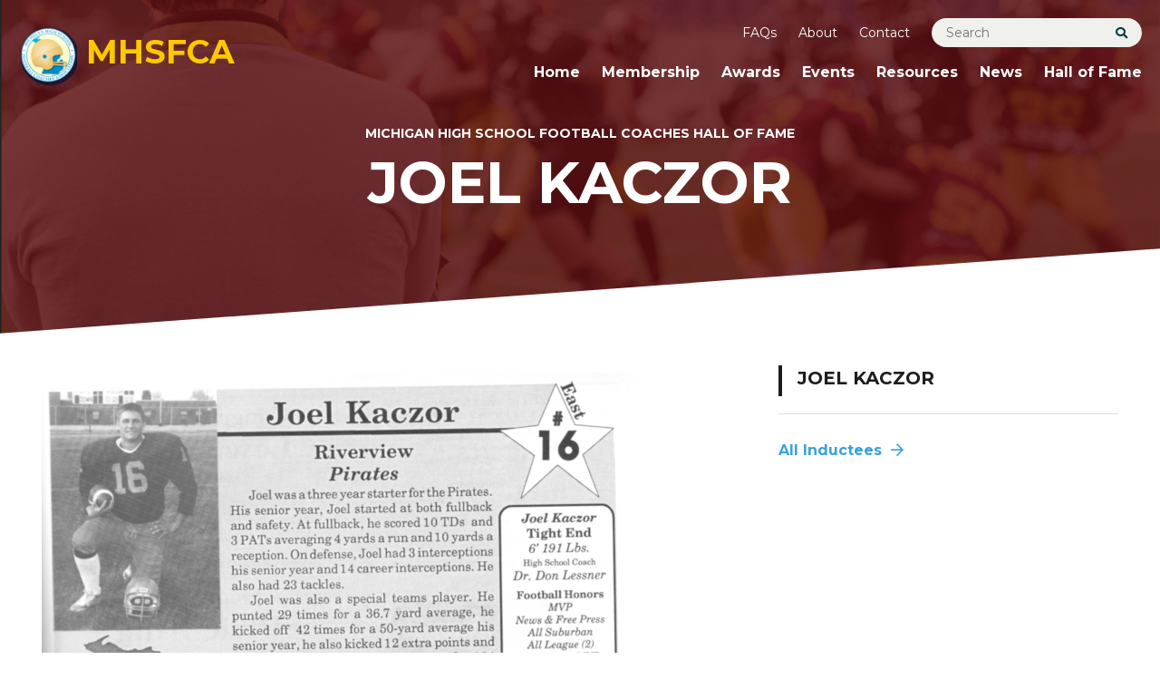

--- FILE ---
content_type: text/html; charset=UTF-8
request_url: https://www.mhsfca.com/bios/joel-kaczor/
body_size: 20869
content:
<!DOCTYPE html>
<!--[if lt IE 7 ]> <html lang="en" class="no-js ie6"> <![endif]-->
<!--[if IE 7 ]>	<html lang="en" class="no-js ie7"> <![endif]-->
<!--[if IE 8 ]>	<html lang="en" class="no-js ie8"> <![endif]-->
<!--[if IE 9 ]>	<html lang="en" class="no-js ie9"> <![endif]-->
<!--[if (gt IE 9)|!(IE)]><!--><html lang="en-US" class="no-js"><!--<![endif]-->
<head>
	<meta charset="UTF-8">
<script type="text/javascript">
/* <![CDATA[ */
var gform;gform||(document.addEventListener("gform_main_scripts_loaded",function(){gform.scriptsLoaded=!0}),document.addEventListener("gform/theme/scripts_loaded",function(){gform.themeScriptsLoaded=!0}),window.addEventListener("DOMContentLoaded",function(){gform.domLoaded=!0}),gform={domLoaded:!1,scriptsLoaded:!1,themeScriptsLoaded:!1,isFormEditor:()=>"function"==typeof InitializeEditor,callIfLoaded:function(o){return!(!gform.domLoaded||!gform.scriptsLoaded||!gform.themeScriptsLoaded&&!gform.isFormEditor()||(gform.isFormEditor()&&console.warn("The use of gform.initializeOnLoaded() is deprecated in the form editor context and will be removed in Gravity Forms 3.1."),o(),0))},initializeOnLoaded:function(o){gform.callIfLoaded(o)||(document.addEventListener("gform_main_scripts_loaded",()=>{gform.scriptsLoaded=!0,gform.callIfLoaded(o)}),document.addEventListener("gform/theme/scripts_loaded",()=>{gform.themeScriptsLoaded=!0,gform.callIfLoaded(o)}),window.addEventListener("DOMContentLoaded",()=>{gform.domLoaded=!0,gform.callIfLoaded(o)}))},hooks:{action:{},filter:{}},addAction:function(o,r,e,t){gform.addHook("action",o,r,e,t)},addFilter:function(o,r,e,t){gform.addHook("filter",o,r,e,t)},doAction:function(o){gform.doHook("action",o,arguments)},applyFilters:function(o){return gform.doHook("filter",o,arguments)},removeAction:function(o,r){gform.removeHook("action",o,r)},removeFilter:function(o,r,e){gform.removeHook("filter",o,r,e)},addHook:function(o,r,e,t,n){null==gform.hooks[o][r]&&(gform.hooks[o][r]=[]);var d=gform.hooks[o][r];null==n&&(n=r+"_"+d.length),gform.hooks[o][r].push({tag:n,callable:e,priority:t=null==t?10:t})},doHook:function(r,o,e){var t;if(e=Array.prototype.slice.call(e,1),null!=gform.hooks[r][o]&&((o=gform.hooks[r][o]).sort(function(o,r){return o.priority-r.priority}),o.forEach(function(o){"function"!=typeof(t=o.callable)&&(t=window[t]),"action"==r?t.apply(null,e):e[0]=t.apply(null,e)})),"filter"==r)return e[0]},removeHook:function(o,r,t,n){var e;null!=gform.hooks[o][r]&&(e=(e=gform.hooks[o][r]).filter(function(o,r,e){return!!(null!=n&&n!=o.tag||null!=t&&t!=o.priority)}),gform.hooks[o][r]=e)}});
/* ]]> */
</script>

	<meta name="viewport" content="width=device-width, initial-scale=1">
	<link rel="profile" href="http://gmpg.org/xfn/11">
	<link rel="pingback" href="https://www.mhsfca.com/xmlrpc.php" >
	<!--[if lte IE 9]>
		<script src="https://www.mhsfca.com/wp-content/themes/mhsfca/assets/js/legacy/html5shiv.js"></script>
		<script src="https://www.mhsfca.com/wp-content/themes/mhsfca/assets/js/legacy/css3-mediaqueries.js"></script>
	<![endif]-->


	<script>
	    document.documentElement.className =
	    document.documentElement.className.replace("no-js","js");
	</script>
	<meta name='robots' content='index, follow, max-image-preview:large, max-snippet:-1, max-video-preview:-1' />
<script>window._wca = window._wca || [];</script>

	<!-- This site is optimized with the Yoast SEO plugin v26.7 - https://yoast.com/wordpress/plugins/seo/ -->
	<title>Joel Kaczor - MHSFCA</title>
	<link rel="canonical" href="https://www.mhsfca.com/bios/joel-kaczor/" />
	<meta property="og:locale" content="en_US" />
	<meta property="og:type" content="article" />
	<meta property="og:title" content="Joel Kaczor - MHSFCA" />
	<meta property="og:url" content="https://www.mhsfca.com/bios/joel-kaczor/" />
	<meta property="og:site_name" content="MHSFCA" />
	<meta property="article:modified_time" content="2021-10-04T16:46:11+00:00" />
	<meta property="og:image" content="https://www.mhsfca.com/wp-content/uploads/2021/07/mh_images/Kaczor,Joel020.jpg" />
	<meta name="twitter:card" content="summary_large_image" />
	<script type="application/ld+json" class="yoast-schema-graph">{"@context":"https://schema.org","@graph":[{"@type":"WebPage","@id":"https://www.mhsfca.com/bios/joel-kaczor/","url":"https://www.mhsfca.com/bios/joel-kaczor/","name":"Joel Kaczor - MHSFCA","isPartOf":{"@id":"https://www.mhsfca.com/#website"},"datePublished":"2021-07-15T15:46:57+00:00","dateModified":"2021-10-04T16:46:11+00:00","breadcrumb":{"@id":"https://www.mhsfca.com/bios/joel-kaczor/#breadcrumb"},"inLanguage":"en-US","potentialAction":[{"@type":"ReadAction","target":["https://www.mhsfca.com/bios/joel-kaczor/"]}]},{"@type":"BreadcrumbList","@id":"https://www.mhsfca.com/bios/joel-kaczor/#breadcrumb","itemListElement":[{"@type":"ListItem","position":1,"name":"Home","item":"https://www.mhsfca.com/"},{"@type":"ListItem","position":2,"name":"Hall of Famers","item":"https://www.mhsfca.com/bios/"},{"@type":"ListItem","position":3,"name":"Joel Kaczor"}]},{"@type":"WebSite","@id":"https://www.mhsfca.com/#website","url":"https://www.mhsfca.com/","name":"MHSFCA","description":"Michigan High School Football Coaches Association","potentialAction":[{"@type":"SearchAction","target":{"@type":"EntryPoint","urlTemplate":"https://www.mhsfca.com/?s={search_term_string}"},"query-input":{"@type":"PropertyValueSpecification","valueRequired":true,"valueName":"search_term_string"}}],"inLanguage":"en-US"}]}</script>
	<!-- / Yoast SEO plugin. -->


<link rel='dns-prefetch' href='//stats.wp.com' />
<link rel='dns-prefetch' href='//fonts.googleapis.com' />
<link rel="alternate" type="application/rss+xml" title="MHSFCA &raquo; Feed" href="https://www.mhsfca.com/feed/" />
<link rel="alternate" type="application/rss+xml" title="MHSFCA &raquo; Comments Feed" href="https://www.mhsfca.com/comments/feed/" />
<link rel="alternate" type="application/rss+xml" title="MHSFCA &raquo; Joel Kaczor Comments Feed" href="https://www.mhsfca.com/bios/joel-kaczor/feed/" />
<link rel="alternate" title="oEmbed (JSON)" type="application/json+oembed" href="https://www.mhsfca.com/wp-json/oembed/1.0/embed?url=https%3A%2F%2Fwww.mhsfca.com%2Fbios%2Fjoel-kaczor%2F" />
<link rel="alternate" title="oEmbed (XML)" type="text/xml+oembed" href="https://www.mhsfca.com/wp-json/oembed/1.0/embed?url=https%3A%2F%2Fwww.mhsfca.com%2Fbios%2Fjoel-kaczor%2F&#038;format=xml" />
<style id='wp-img-auto-sizes-contain-inline-css' type='text/css'>
img:is([sizes=auto i],[sizes^="auto," i]){contain-intrinsic-size:3000px 1500px}
/*# sourceURL=wp-img-auto-sizes-contain-inline-css */
</style>
<link rel='stylesheet' id='google-font-css' href='//fonts.googleapis.com/css2?family=Montserrat%3Aital%2Cwght%400%2C400%3B0%2C700%3B1%2C400%3B1%2C700&#038;display=swap&#038;ver=1.0' type='text/css' media='all' />
<link rel='stylesheet' id='fontawesome-css' href='https://www.mhsfca.com/wp-content/themes/mhsfca/assets/fontawesome/css/all.css?ver=1.0' type='text/css' media='all' />
<link rel='stylesheet' id='global-css' href='https://www.mhsfca.com/wp-content/themes/mhsfca/assets/css/style.css?v=1644262133&#038;ver=1.0' type='text/css' media='all' />
<link rel='stylesheet' id='main-styles-css' href='https://www.mhsfca.com/wp-content/themes/mhsfca/style.css?ver=1.0' type='text/css' media='all' />
<style id='wp-emoji-styles-inline-css' type='text/css'>

	img.wp-smiley, img.emoji {
		display: inline !important;
		border: none !important;
		box-shadow: none !important;
		height: 1em !important;
		width: 1em !important;
		margin: 0 0.07em !important;
		vertical-align: -0.1em !important;
		background: none !important;
		padding: 0 !important;
	}
/*# sourceURL=wp-emoji-styles-inline-css */
</style>
<style id='wp-block-library-inline-css' type='text/css'>
:root{--wp-block-synced-color:#7a00df;--wp-block-synced-color--rgb:122,0,223;--wp-bound-block-color:var(--wp-block-synced-color);--wp-editor-canvas-background:#ddd;--wp-admin-theme-color:#007cba;--wp-admin-theme-color--rgb:0,124,186;--wp-admin-theme-color-darker-10:#006ba1;--wp-admin-theme-color-darker-10--rgb:0,107,160.5;--wp-admin-theme-color-darker-20:#005a87;--wp-admin-theme-color-darker-20--rgb:0,90,135;--wp-admin-border-width-focus:2px}@media (min-resolution:192dpi){:root{--wp-admin-border-width-focus:1.5px}}.wp-element-button{cursor:pointer}:root .has-very-light-gray-background-color{background-color:#eee}:root .has-very-dark-gray-background-color{background-color:#313131}:root .has-very-light-gray-color{color:#eee}:root .has-very-dark-gray-color{color:#313131}:root .has-vivid-green-cyan-to-vivid-cyan-blue-gradient-background{background:linear-gradient(135deg,#00d084,#0693e3)}:root .has-purple-crush-gradient-background{background:linear-gradient(135deg,#34e2e4,#4721fb 50%,#ab1dfe)}:root .has-hazy-dawn-gradient-background{background:linear-gradient(135deg,#faaca8,#dad0ec)}:root .has-subdued-olive-gradient-background{background:linear-gradient(135deg,#fafae1,#67a671)}:root .has-atomic-cream-gradient-background{background:linear-gradient(135deg,#fdd79a,#004a59)}:root .has-nightshade-gradient-background{background:linear-gradient(135deg,#330968,#31cdcf)}:root .has-midnight-gradient-background{background:linear-gradient(135deg,#020381,#2874fc)}:root{--wp--preset--font-size--normal:16px;--wp--preset--font-size--huge:42px}.has-regular-font-size{font-size:1em}.has-larger-font-size{font-size:2.625em}.has-normal-font-size{font-size:var(--wp--preset--font-size--normal)}.has-huge-font-size{font-size:var(--wp--preset--font-size--huge)}.has-text-align-center{text-align:center}.has-text-align-left{text-align:left}.has-text-align-right{text-align:right}.has-fit-text{white-space:nowrap!important}#end-resizable-editor-section{display:none}.aligncenter{clear:both}.items-justified-left{justify-content:flex-start}.items-justified-center{justify-content:center}.items-justified-right{justify-content:flex-end}.items-justified-space-between{justify-content:space-between}.screen-reader-text{border:0;clip-path:inset(50%);height:1px;margin:-1px;overflow:hidden;padding:0;position:absolute;width:1px;word-wrap:normal!important}.screen-reader-text:focus{background-color:#ddd;clip-path:none;color:#444;display:block;font-size:1em;height:auto;left:5px;line-height:normal;padding:15px 23px 14px;text-decoration:none;top:5px;width:auto;z-index:100000}html :where(.has-border-color){border-style:solid}html :where([style*=border-top-color]){border-top-style:solid}html :where([style*=border-right-color]){border-right-style:solid}html :where([style*=border-bottom-color]){border-bottom-style:solid}html :where([style*=border-left-color]){border-left-style:solid}html :where([style*=border-width]){border-style:solid}html :where([style*=border-top-width]){border-top-style:solid}html :where([style*=border-right-width]){border-right-style:solid}html :where([style*=border-bottom-width]){border-bottom-style:solid}html :where([style*=border-left-width]){border-left-style:solid}html :where(img[class*=wp-image-]){height:auto;max-width:100%}:where(figure){margin:0 0 1em}html :where(.is-position-sticky){--wp-admin--admin-bar--position-offset:var(--wp-admin--admin-bar--height,0px)}@media screen and (max-width:600px){html :where(.is-position-sticky){--wp-admin--admin-bar--position-offset:0px}}

/*# sourceURL=wp-block-library-inline-css */
</style><style id='wp-block-social-links-inline-css' type='text/css'>
.wp-block-social-links{background:none;box-sizing:border-box;margin-left:0;padding-left:0;padding-right:0;text-indent:0}.wp-block-social-links .wp-social-link a,.wp-block-social-links .wp-social-link a:hover{border-bottom:0;box-shadow:none;text-decoration:none}.wp-block-social-links .wp-social-link svg{height:1em;width:1em}.wp-block-social-links .wp-social-link span:not(.screen-reader-text){font-size:.65em;margin-left:.5em;margin-right:.5em}.wp-block-social-links.has-small-icon-size{font-size:16px}.wp-block-social-links,.wp-block-social-links.has-normal-icon-size{font-size:24px}.wp-block-social-links.has-large-icon-size{font-size:36px}.wp-block-social-links.has-huge-icon-size{font-size:48px}.wp-block-social-links.aligncenter{display:flex;justify-content:center}.wp-block-social-links.alignright{justify-content:flex-end}.wp-block-social-link{border-radius:9999px;display:block}@media not (prefers-reduced-motion){.wp-block-social-link{transition:transform .1s ease}}.wp-block-social-link{height:auto}.wp-block-social-link a{align-items:center;display:flex;line-height:0}.wp-block-social-link:hover{transform:scale(1.1)}.wp-block-social-links .wp-block-social-link.wp-social-link{display:inline-block;margin:0;padding:0}.wp-block-social-links .wp-block-social-link.wp-social-link .wp-block-social-link-anchor,.wp-block-social-links .wp-block-social-link.wp-social-link .wp-block-social-link-anchor svg,.wp-block-social-links .wp-block-social-link.wp-social-link .wp-block-social-link-anchor:active,.wp-block-social-links .wp-block-social-link.wp-social-link .wp-block-social-link-anchor:hover,.wp-block-social-links .wp-block-social-link.wp-social-link .wp-block-social-link-anchor:visited{color:currentColor;fill:currentColor}:where(.wp-block-social-links:not(.is-style-logos-only)) .wp-social-link{background-color:#f0f0f0;color:#444}:where(.wp-block-social-links:not(.is-style-logos-only)) .wp-social-link-amazon{background-color:#f90;color:#fff}:where(.wp-block-social-links:not(.is-style-logos-only)) .wp-social-link-bandcamp{background-color:#1ea0c3;color:#fff}:where(.wp-block-social-links:not(.is-style-logos-only)) .wp-social-link-behance{background-color:#0757fe;color:#fff}:where(.wp-block-social-links:not(.is-style-logos-only)) .wp-social-link-bluesky{background-color:#0a7aff;color:#fff}:where(.wp-block-social-links:not(.is-style-logos-only)) .wp-social-link-codepen{background-color:#1e1f26;color:#fff}:where(.wp-block-social-links:not(.is-style-logos-only)) .wp-social-link-deviantart{background-color:#02e49b;color:#fff}:where(.wp-block-social-links:not(.is-style-logos-only)) .wp-social-link-discord{background-color:#5865f2;color:#fff}:where(.wp-block-social-links:not(.is-style-logos-only)) .wp-social-link-dribbble{background-color:#e94c89;color:#fff}:where(.wp-block-social-links:not(.is-style-logos-only)) .wp-social-link-dropbox{background-color:#4280ff;color:#fff}:where(.wp-block-social-links:not(.is-style-logos-only)) .wp-social-link-etsy{background-color:#f45800;color:#fff}:where(.wp-block-social-links:not(.is-style-logos-only)) .wp-social-link-facebook{background-color:#0866ff;color:#fff}:where(.wp-block-social-links:not(.is-style-logos-only)) .wp-social-link-fivehundredpx{background-color:#000;color:#fff}:where(.wp-block-social-links:not(.is-style-logos-only)) .wp-social-link-flickr{background-color:#0461dd;color:#fff}:where(.wp-block-social-links:not(.is-style-logos-only)) .wp-social-link-foursquare{background-color:#e65678;color:#fff}:where(.wp-block-social-links:not(.is-style-logos-only)) .wp-social-link-github{background-color:#24292d;color:#fff}:where(.wp-block-social-links:not(.is-style-logos-only)) .wp-social-link-goodreads{background-color:#eceadd;color:#382110}:where(.wp-block-social-links:not(.is-style-logos-only)) .wp-social-link-google{background-color:#ea4434;color:#fff}:where(.wp-block-social-links:not(.is-style-logos-only)) .wp-social-link-gravatar{background-color:#1d4fc4;color:#fff}:where(.wp-block-social-links:not(.is-style-logos-only)) .wp-social-link-instagram{background-color:#f00075;color:#fff}:where(.wp-block-social-links:not(.is-style-logos-only)) .wp-social-link-lastfm{background-color:#e21b24;color:#fff}:where(.wp-block-social-links:not(.is-style-logos-only)) .wp-social-link-linkedin{background-color:#0d66c2;color:#fff}:where(.wp-block-social-links:not(.is-style-logos-only)) .wp-social-link-mastodon{background-color:#3288d4;color:#fff}:where(.wp-block-social-links:not(.is-style-logos-only)) .wp-social-link-medium{background-color:#000;color:#fff}:where(.wp-block-social-links:not(.is-style-logos-only)) .wp-social-link-meetup{background-color:#f6405f;color:#fff}:where(.wp-block-social-links:not(.is-style-logos-only)) .wp-social-link-patreon{background-color:#000;color:#fff}:where(.wp-block-social-links:not(.is-style-logos-only)) .wp-social-link-pinterest{background-color:#e60122;color:#fff}:where(.wp-block-social-links:not(.is-style-logos-only)) .wp-social-link-pocket{background-color:#ef4155;color:#fff}:where(.wp-block-social-links:not(.is-style-logos-only)) .wp-social-link-reddit{background-color:#ff4500;color:#fff}:where(.wp-block-social-links:not(.is-style-logos-only)) .wp-social-link-skype{background-color:#0478d7;color:#fff}:where(.wp-block-social-links:not(.is-style-logos-only)) .wp-social-link-snapchat{background-color:#fefc00;color:#fff;stroke:#000}:where(.wp-block-social-links:not(.is-style-logos-only)) .wp-social-link-soundcloud{background-color:#ff5600;color:#fff}:where(.wp-block-social-links:not(.is-style-logos-only)) .wp-social-link-spotify{background-color:#1bd760;color:#fff}:where(.wp-block-social-links:not(.is-style-logos-only)) .wp-social-link-telegram{background-color:#2aabee;color:#fff}:where(.wp-block-social-links:not(.is-style-logos-only)) .wp-social-link-threads{background-color:#000;color:#fff}:where(.wp-block-social-links:not(.is-style-logos-only)) .wp-social-link-tiktok{background-color:#000;color:#fff}:where(.wp-block-social-links:not(.is-style-logos-only)) .wp-social-link-tumblr{background-color:#011835;color:#fff}:where(.wp-block-social-links:not(.is-style-logos-only)) .wp-social-link-twitch{background-color:#6440a4;color:#fff}:where(.wp-block-social-links:not(.is-style-logos-only)) .wp-social-link-twitter{background-color:#1da1f2;color:#fff}:where(.wp-block-social-links:not(.is-style-logos-only)) .wp-social-link-vimeo{background-color:#1eb7ea;color:#fff}:where(.wp-block-social-links:not(.is-style-logos-only)) .wp-social-link-vk{background-color:#4680c2;color:#fff}:where(.wp-block-social-links:not(.is-style-logos-only)) .wp-social-link-wordpress{background-color:#3499cd;color:#fff}:where(.wp-block-social-links:not(.is-style-logos-only)) .wp-social-link-whatsapp{background-color:#25d366;color:#fff}:where(.wp-block-social-links:not(.is-style-logos-only)) .wp-social-link-x{background-color:#000;color:#fff}:where(.wp-block-social-links:not(.is-style-logos-only)) .wp-social-link-yelp{background-color:#d32422;color:#fff}:where(.wp-block-social-links:not(.is-style-logos-only)) .wp-social-link-youtube{background-color:red;color:#fff}:where(.wp-block-social-links.is-style-logos-only) .wp-social-link{background:none}:where(.wp-block-social-links.is-style-logos-only) .wp-social-link svg{height:1.25em;width:1.25em}:where(.wp-block-social-links.is-style-logos-only) .wp-social-link-amazon{color:#f90}:where(.wp-block-social-links.is-style-logos-only) .wp-social-link-bandcamp{color:#1ea0c3}:where(.wp-block-social-links.is-style-logos-only) .wp-social-link-behance{color:#0757fe}:where(.wp-block-social-links.is-style-logos-only) .wp-social-link-bluesky{color:#0a7aff}:where(.wp-block-social-links.is-style-logos-only) .wp-social-link-codepen{color:#1e1f26}:where(.wp-block-social-links.is-style-logos-only) .wp-social-link-deviantart{color:#02e49b}:where(.wp-block-social-links.is-style-logos-only) .wp-social-link-discord{color:#5865f2}:where(.wp-block-social-links.is-style-logos-only) .wp-social-link-dribbble{color:#e94c89}:where(.wp-block-social-links.is-style-logos-only) .wp-social-link-dropbox{color:#4280ff}:where(.wp-block-social-links.is-style-logos-only) .wp-social-link-etsy{color:#f45800}:where(.wp-block-social-links.is-style-logos-only) .wp-social-link-facebook{color:#0866ff}:where(.wp-block-social-links.is-style-logos-only) .wp-social-link-fivehundredpx{color:#000}:where(.wp-block-social-links.is-style-logos-only) .wp-social-link-flickr{color:#0461dd}:where(.wp-block-social-links.is-style-logos-only) .wp-social-link-foursquare{color:#e65678}:where(.wp-block-social-links.is-style-logos-only) .wp-social-link-github{color:#24292d}:where(.wp-block-social-links.is-style-logos-only) .wp-social-link-goodreads{color:#382110}:where(.wp-block-social-links.is-style-logos-only) .wp-social-link-google{color:#ea4434}:where(.wp-block-social-links.is-style-logos-only) .wp-social-link-gravatar{color:#1d4fc4}:where(.wp-block-social-links.is-style-logos-only) .wp-social-link-instagram{color:#f00075}:where(.wp-block-social-links.is-style-logos-only) .wp-social-link-lastfm{color:#e21b24}:where(.wp-block-social-links.is-style-logos-only) .wp-social-link-linkedin{color:#0d66c2}:where(.wp-block-social-links.is-style-logos-only) .wp-social-link-mastodon{color:#3288d4}:where(.wp-block-social-links.is-style-logos-only) .wp-social-link-medium{color:#000}:where(.wp-block-social-links.is-style-logos-only) .wp-social-link-meetup{color:#f6405f}:where(.wp-block-social-links.is-style-logos-only) .wp-social-link-patreon{color:#000}:where(.wp-block-social-links.is-style-logos-only) .wp-social-link-pinterest{color:#e60122}:where(.wp-block-social-links.is-style-logos-only) .wp-social-link-pocket{color:#ef4155}:where(.wp-block-social-links.is-style-logos-only) .wp-social-link-reddit{color:#ff4500}:where(.wp-block-social-links.is-style-logos-only) .wp-social-link-skype{color:#0478d7}:where(.wp-block-social-links.is-style-logos-only) .wp-social-link-snapchat{color:#fff;stroke:#000}:where(.wp-block-social-links.is-style-logos-only) .wp-social-link-soundcloud{color:#ff5600}:where(.wp-block-social-links.is-style-logos-only) .wp-social-link-spotify{color:#1bd760}:where(.wp-block-social-links.is-style-logos-only) .wp-social-link-telegram{color:#2aabee}:where(.wp-block-social-links.is-style-logos-only) .wp-social-link-threads{color:#000}:where(.wp-block-social-links.is-style-logos-only) .wp-social-link-tiktok{color:#000}:where(.wp-block-social-links.is-style-logos-only) .wp-social-link-tumblr{color:#011835}:where(.wp-block-social-links.is-style-logos-only) .wp-social-link-twitch{color:#6440a4}:where(.wp-block-social-links.is-style-logos-only) .wp-social-link-twitter{color:#1da1f2}:where(.wp-block-social-links.is-style-logos-only) .wp-social-link-vimeo{color:#1eb7ea}:where(.wp-block-social-links.is-style-logos-only) .wp-social-link-vk{color:#4680c2}:where(.wp-block-social-links.is-style-logos-only) .wp-social-link-whatsapp{color:#25d366}:where(.wp-block-social-links.is-style-logos-only) .wp-social-link-wordpress{color:#3499cd}:where(.wp-block-social-links.is-style-logos-only) .wp-social-link-x{color:#000}:where(.wp-block-social-links.is-style-logos-only) .wp-social-link-yelp{color:#d32422}:where(.wp-block-social-links.is-style-logos-only) .wp-social-link-youtube{color:red}.wp-block-social-links.is-style-pill-shape .wp-social-link{width:auto}:root :where(.wp-block-social-links .wp-social-link a){padding:.25em}:root :where(.wp-block-social-links.is-style-logos-only .wp-social-link a){padding:0}:root :where(.wp-block-social-links.is-style-pill-shape .wp-social-link a){padding-left:.6666666667em;padding-right:.6666666667em}.wp-block-social-links:not(.has-icon-color):not(.has-icon-background-color) .wp-social-link-snapchat .wp-block-social-link-label{color:#000}
/*# sourceURL=https://www.mhsfca.com/wp-includes/blocks/social-links/style.min.css */
</style>
<style id='global-styles-inline-css' type='text/css'>
:root{--wp--preset--aspect-ratio--square: 1;--wp--preset--aspect-ratio--4-3: 4/3;--wp--preset--aspect-ratio--3-4: 3/4;--wp--preset--aspect-ratio--3-2: 3/2;--wp--preset--aspect-ratio--2-3: 2/3;--wp--preset--aspect-ratio--16-9: 16/9;--wp--preset--aspect-ratio--9-16: 9/16;--wp--preset--color--black: #000000;--wp--preset--color--cyan-bluish-gray: #abb8c3;--wp--preset--color--white: #ffffff;--wp--preset--color--pale-pink: #f78da7;--wp--preset--color--vivid-red: #cf2e2e;--wp--preset--color--luminous-vivid-orange: #ff6900;--wp--preset--color--luminous-vivid-amber: #fcb900;--wp--preset--color--light-green-cyan: #7bdcb5;--wp--preset--color--vivid-green-cyan: #00d084;--wp--preset--color--pale-cyan-blue: #8ed1fc;--wp--preset--color--vivid-cyan-blue: #0693e3;--wp--preset--color--vivid-purple: #9b51e0;--wp--preset--gradient--vivid-cyan-blue-to-vivid-purple: linear-gradient(135deg,rgb(6,147,227) 0%,rgb(155,81,224) 100%);--wp--preset--gradient--light-green-cyan-to-vivid-green-cyan: linear-gradient(135deg,rgb(122,220,180) 0%,rgb(0,208,130) 100%);--wp--preset--gradient--luminous-vivid-amber-to-luminous-vivid-orange: linear-gradient(135deg,rgb(252,185,0) 0%,rgb(255,105,0) 100%);--wp--preset--gradient--luminous-vivid-orange-to-vivid-red: linear-gradient(135deg,rgb(255,105,0) 0%,rgb(207,46,46) 100%);--wp--preset--gradient--very-light-gray-to-cyan-bluish-gray: linear-gradient(135deg,rgb(238,238,238) 0%,rgb(169,184,195) 100%);--wp--preset--gradient--cool-to-warm-spectrum: linear-gradient(135deg,rgb(74,234,220) 0%,rgb(151,120,209) 20%,rgb(207,42,186) 40%,rgb(238,44,130) 60%,rgb(251,105,98) 80%,rgb(254,248,76) 100%);--wp--preset--gradient--blush-light-purple: linear-gradient(135deg,rgb(255,206,236) 0%,rgb(152,150,240) 100%);--wp--preset--gradient--blush-bordeaux: linear-gradient(135deg,rgb(254,205,165) 0%,rgb(254,45,45) 50%,rgb(107,0,62) 100%);--wp--preset--gradient--luminous-dusk: linear-gradient(135deg,rgb(255,203,112) 0%,rgb(199,81,192) 50%,rgb(65,88,208) 100%);--wp--preset--gradient--pale-ocean: linear-gradient(135deg,rgb(255,245,203) 0%,rgb(182,227,212) 50%,rgb(51,167,181) 100%);--wp--preset--gradient--electric-grass: linear-gradient(135deg,rgb(202,248,128) 0%,rgb(113,206,126) 100%);--wp--preset--gradient--midnight: linear-gradient(135deg,rgb(2,3,129) 0%,rgb(40,116,252) 100%);--wp--preset--font-size--small: 13px;--wp--preset--font-size--medium: 20px;--wp--preset--font-size--large: 36px;--wp--preset--font-size--x-large: 42px;--wp--preset--spacing--20: 0.44rem;--wp--preset--spacing--30: 0.67rem;--wp--preset--spacing--40: 1rem;--wp--preset--spacing--50: 1.5rem;--wp--preset--spacing--60: 2.25rem;--wp--preset--spacing--70: 3.38rem;--wp--preset--spacing--80: 5.06rem;--wp--preset--shadow--natural: 6px 6px 9px rgba(0, 0, 0, 0.2);--wp--preset--shadow--deep: 12px 12px 50px rgba(0, 0, 0, 0.4);--wp--preset--shadow--sharp: 6px 6px 0px rgba(0, 0, 0, 0.2);--wp--preset--shadow--outlined: 6px 6px 0px -3px rgb(255, 255, 255), 6px 6px rgb(0, 0, 0);--wp--preset--shadow--crisp: 6px 6px 0px rgb(0, 0, 0);}:where(.is-layout-flex){gap: 0.5em;}:where(.is-layout-grid){gap: 0.5em;}body .is-layout-flex{display: flex;}.is-layout-flex{flex-wrap: wrap;align-items: center;}.is-layout-flex > :is(*, div){margin: 0;}body .is-layout-grid{display: grid;}.is-layout-grid > :is(*, div){margin: 0;}:where(.wp-block-columns.is-layout-flex){gap: 2em;}:where(.wp-block-columns.is-layout-grid){gap: 2em;}:where(.wp-block-post-template.is-layout-flex){gap: 1.25em;}:where(.wp-block-post-template.is-layout-grid){gap: 1.25em;}.has-black-color{color: var(--wp--preset--color--black) !important;}.has-cyan-bluish-gray-color{color: var(--wp--preset--color--cyan-bluish-gray) !important;}.has-white-color{color: var(--wp--preset--color--white) !important;}.has-pale-pink-color{color: var(--wp--preset--color--pale-pink) !important;}.has-vivid-red-color{color: var(--wp--preset--color--vivid-red) !important;}.has-luminous-vivid-orange-color{color: var(--wp--preset--color--luminous-vivid-orange) !important;}.has-luminous-vivid-amber-color{color: var(--wp--preset--color--luminous-vivid-amber) !important;}.has-light-green-cyan-color{color: var(--wp--preset--color--light-green-cyan) !important;}.has-vivid-green-cyan-color{color: var(--wp--preset--color--vivid-green-cyan) !important;}.has-pale-cyan-blue-color{color: var(--wp--preset--color--pale-cyan-blue) !important;}.has-vivid-cyan-blue-color{color: var(--wp--preset--color--vivid-cyan-blue) !important;}.has-vivid-purple-color{color: var(--wp--preset--color--vivid-purple) !important;}.has-black-background-color{background-color: var(--wp--preset--color--black) !important;}.has-cyan-bluish-gray-background-color{background-color: var(--wp--preset--color--cyan-bluish-gray) !important;}.has-white-background-color{background-color: var(--wp--preset--color--white) !important;}.has-pale-pink-background-color{background-color: var(--wp--preset--color--pale-pink) !important;}.has-vivid-red-background-color{background-color: var(--wp--preset--color--vivid-red) !important;}.has-luminous-vivid-orange-background-color{background-color: var(--wp--preset--color--luminous-vivid-orange) !important;}.has-luminous-vivid-amber-background-color{background-color: var(--wp--preset--color--luminous-vivid-amber) !important;}.has-light-green-cyan-background-color{background-color: var(--wp--preset--color--light-green-cyan) !important;}.has-vivid-green-cyan-background-color{background-color: var(--wp--preset--color--vivid-green-cyan) !important;}.has-pale-cyan-blue-background-color{background-color: var(--wp--preset--color--pale-cyan-blue) !important;}.has-vivid-cyan-blue-background-color{background-color: var(--wp--preset--color--vivid-cyan-blue) !important;}.has-vivid-purple-background-color{background-color: var(--wp--preset--color--vivid-purple) !important;}.has-black-border-color{border-color: var(--wp--preset--color--black) !important;}.has-cyan-bluish-gray-border-color{border-color: var(--wp--preset--color--cyan-bluish-gray) !important;}.has-white-border-color{border-color: var(--wp--preset--color--white) !important;}.has-pale-pink-border-color{border-color: var(--wp--preset--color--pale-pink) !important;}.has-vivid-red-border-color{border-color: var(--wp--preset--color--vivid-red) !important;}.has-luminous-vivid-orange-border-color{border-color: var(--wp--preset--color--luminous-vivid-orange) !important;}.has-luminous-vivid-amber-border-color{border-color: var(--wp--preset--color--luminous-vivid-amber) !important;}.has-light-green-cyan-border-color{border-color: var(--wp--preset--color--light-green-cyan) !important;}.has-vivid-green-cyan-border-color{border-color: var(--wp--preset--color--vivid-green-cyan) !important;}.has-pale-cyan-blue-border-color{border-color: var(--wp--preset--color--pale-cyan-blue) !important;}.has-vivid-cyan-blue-border-color{border-color: var(--wp--preset--color--vivid-cyan-blue) !important;}.has-vivid-purple-border-color{border-color: var(--wp--preset--color--vivid-purple) !important;}.has-vivid-cyan-blue-to-vivid-purple-gradient-background{background: var(--wp--preset--gradient--vivid-cyan-blue-to-vivid-purple) !important;}.has-light-green-cyan-to-vivid-green-cyan-gradient-background{background: var(--wp--preset--gradient--light-green-cyan-to-vivid-green-cyan) !important;}.has-luminous-vivid-amber-to-luminous-vivid-orange-gradient-background{background: var(--wp--preset--gradient--luminous-vivid-amber-to-luminous-vivid-orange) !important;}.has-luminous-vivid-orange-to-vivid-red-gradient-background{background: var(--wp--preset--gradient--luminous-vivid-orange-to-vivid-red) !important;}.has-very-light-gray-to-cyan-bluish-gray-gradient-background{background: var(--wp--preset--gradient--very-light-gray-to-cyan-bluish-gray) !important;}.has-cool-to-warm-spectrum-gradient-background{background: var(--wp--preset--gradient--cool-to-warm-spectrum) !important;}.has-blush-light-purple-gradient-background{background: var(--wp--preset--gradient--blush-light-purple) !important;}.has-blush-bordeaux-gradient-background{background: var(--wp--preset--gradient--blush-bordeaux) !important;}.has-luminous-dusk-gradient-background{background: var(--wp--preset--gradient--luminous-dusk) !important;}.has-pale-ocean-gradient-background{background: var(--wp--preset--gradient--pale-ocean) !important;}.has-electric-grass-gradient-background{background: var(--wp--preset--gradient--electric-grass) !important;}.has-midnight-gradient-background{background: var(--wp--preset--gradient--midnight) !important;}.has-small-font-size{font-size: var(--wp--preset--font-size--small) !important;}.has-medium-font-size{font-size: var(--wp--preset--font-size--medium) !important;}.has-large-font-size{font-size: var(--wp--preset--font-size--large) !important;}.has-x-large-font-size{font-size: var(--wp--preset--font-size--x-large) !important;}
/*# sourceURL=global-styles-inline-css */
</style>

<style id='classic-theme-styles-inline-css' type='text/css'>
/*! This file is auto-generated */
.wp-block-button__link{color:#fff;background-color:#32373c;border-radius:9999px;box-shadow:none;text-decoration:none;padding:calc(.667em + 2px) calc(1.333em + 2px);font-size:1.125em}.wp-block-file__button{background:#32373c;color:#fff;text-decoration:none}
/*# sourceURL=/wp-includes/css/classic-themes.min.css */
</style>
<link rel='stylesheet' id='me-spr-block-styles-css' href='https://www.mhsfca.com/wp-content/plugins/simple-post-redirect//css/block-styles.min.css?ver=6.9' type='text/css' media='all' />
<link rel='stylesheet' id='pb-accordion-blocks-style-css' href='https://www.mhsfca.com/wp-content/plugins/accordion-blocks/build/index.css?ver=1.5.0' type='text/css' media='all' />
<link rel='stylesheet' id='woocommerce-layout-css' href='https://www.mhsfca.com/wp-content/plugins/woocommerce/assets/css/woocommerce-layout.css?ver=10.4.3' type='text/css' media='all' />
<style id='woocommerce-layout-inline-css' type='text/css'>

	.infinite-scroll .woocommerce-pagination {
		display: none;
	}
/*# sourceURL=woocommerce-layout-inline-css */
</style>
<link rel='stylesheet' id='woocommerce-smallscreen-css' href='https://www.mhsfca.com/wp-content/plugins/woocommerce/assets/css/woocommerce-smallscreen.css?ver=10.4.3' type='text/css' media='only screen and (max-width: 768px)' />
<link rel='stylesheet' id='woocommerce-general-css' href='https://www.mhsfca.com/wp-content/plugins/woocommerce/assets/css/woocommerce.css?ver=10.4.3' type='text/css' media='all' />
<style id='woocommerce-inline-inline-css' type='text/css'>
.woocommerce form .form-row .required { visibility: visible; }
/*# sourceURL=woocommerce-inline-inline-css */
</style>
<script type="text/template" id="tmpl-variation-template">
	<div class="woocommerce-variation-description">{{{ data.variation.variation_description }}}</div>
	<div class="woocommerce-variation-price">{{{ data.variation.price_html }}}</div>
	<div class="woocommerce-variation-availability">{{{ data.variation.availability_html }}}</div>
</script>
<script type="text/template" id="tmpl-unavailable-variation-template">
	<p role="alert">Sorry, this product is unavailable. Please choose a different combination.</p>
</script>
<script type="text/javascript" src="https://www.mhsfca.com/wp-includes/js/jquery/jquery.min.js?ver=3.7.1" id="jquery-core-js"></script>
<script type="text/javascript" src="https://www.mhsfca.com/wp-includes/js/jquery/jquery-migrate.min.js?ver=3.4.1" id="jquery-migrate-js"></script>
<script type="text/javascript" src="https://www.mhsfca.com/wp-includes/js/underscore.min.js?ver=1.13.7" id="underscore-js"></script>
<script type="text/javascript" id="wp-util-js-extra">
/* <![CDATA[ */
var _wpUtilSettings = {"ajax":{"url":"/wp-admin/admin-ajax.php"}};
//# sourceURL=wp-util-js-extra
/* ]]> */
</script>
<script type="text/javascript" src="https://www.mhsfca.com/wp-includes/js/wp-util.min.js?ver=6.9" id="wp-util-js"></script>
<script type="text/javascript" src="https://www.mhsfca.com/wp-content/plugins/woocommerce/assets/js/jquery-blockui/jquery.blockUI.min.js?ver=2.7.0-wc.10.4.3" id="wc-jquery-blockui-js" data-wp-strategy="defer"></script>
<script type="text/javascript" id="wc-add-to-cart-js-extra">
/* <![CDATA[ */
var wc_add_to_cart_params = {"ajax_url":"/wp-admin/admin-ajax.php","wc_ajax_url":"/?wc-ajax=%%endpoint%%","i18n_view_cart":"View cart","cart_url":"https://www.mhsfca.com/cart/","is_cart":"","cart_redirect_after_add":"no"};
//# sourceURL=wc-add-to-cart-js-extra
/* ]]> */
</script>
<script type="text/javascript" src="https://www.mhsfca.com/wp-content/plugins/woocommerce/assets/js/frontend/add-to-cart.min.js?ver=10.4.3" id="wc-add-to-cart-js" defer="defer" data-wp-strategy="defer"></script>
<script type="text/javascript" src="https://www.mhsfca.com/wp-content/plugins/woocommerce/assets/js/js-cookie/js.cookie.min.js?ver=2.1.4-wc.10.4.3" id="wc-js-cookie-js" defer="defer" data-wp-strategy="defer"></script>
<script type="text/javascript" id="woocommerce-js-extra">
/* <![CDATA[ */
var woocommerce_params = {"ajax_url":"/wp-admin/admin-ajax.php","wc_ajax_url":"/?wc-ajax=%%endpoint%%","i18n_password_show":"Show password","i18n_password_hide":"Hide password"};
//# sourceURL=woocommerce-js-extra
/* ]]> */
</script>
<script type="text/javascript" src="https://www.mhsfca.com/wp-content/plugins/woocommerce/assets/js/frontend/woocommerce.min.js?ver=10.4.3" id="woocommerce-js" defer="defer" data-wp-strategy="defer"></script>
<script type="text/javascript" id="WCPAY_ASSETS-js-extra">
/* <![CDATA[ */
var wcpayAssets = {"url":"https://www.mhsfca.com/wp-content/plugins/woocommerce-payments/dist/"};
//# sourceURL=WCPAY_ASSETS-js-extra
/* ]]> */
</script>
<script type="text/javascript" src="https://stats.wp.com/s-202603.js" id="woocommerce-analytics-js" defer="defer" data-wp-strategy="defer"></script>
<link rel="https://api.w.org/" href="https://www.mhsfca.com/wp-json/" /><link rel="alternate" title="JSON" type="application/json" href="https://www.mhsfca.com/wp-json/wp/v2/hof/2045" /><link rel="EditURI" type="application/rsd+xml" title="RSD" href="https://www.mhsfca.com/xmlrpc.php?rsd" />
<link rel='shortlink' href='https://www.mhsfca.com/?p=2045' />

<!--BEGIN: TRACKING CODE MANAGER (v2.5.0) BY INTELLYWP.COM IN HEAD//-->
<meta name="google-site-verification" content="GfByA9AQrMCxQSYDo8fv5PEvFwYeovZ0q-ppQhFDBCE" />
<!-- Global site tag (gtag.js) - Google Analytics -->
<script async src="https://www.googletagmanager.com/gtag/js?id=G-Y8QVLBE8M8"></script>
<script>
  window.dataLayer = window.dataLayer || [];
  function gtag(){dataLayer.push(arguments);}
  gtag('js', new Date());

  gtag('config', 'G-Y8QVLBE8M8');
</script>
<!--END: https://wordpress.org/plugins/tracking-code-manager IN HEAD//-->	<style>img#wpstats{display:none}</style>
		<link rel="preload" href="//fonts.googleapis.com/css2?family=Montserrat:ital,wght@0,400;0,700;1,400;1,700&amp;display=swap" as="font"><link rel="preload" href="https://www.mhsfca.com/wp-content/themes/mhsfca/assets/fontawesome/css/all.css" as="font"><link rel="dns-prefetch" href="//fonts.gstatic.com"><link rel="dns-prefetch" href="//googletagmanager.com"><link rel="dns-prefetch" href="//google-analytics.com"><!-- Add your GTM-XXXXXXX to the general settings to install Google Tag Manager -->	<noscript><style>.woocommerce-product-gallery{ opacity: 1 !important; }</style></noscript>
	<link rel="icon" href="https://www.mhsfca.com/wp-content/uploads/2021/10/cropped-logo-32x32.png" sizes="32x32" />
<link rel="icon" href="https://www.mhsfca.com/wp-content/uploads/2021/10/cropped-logo-192x192.png" sizes="192x192" />
<link rel="apple-touch-icon" href="https://www.mhsfca.com/wp-content/uploads/2021/10/cropped-logo-180x180.png" />
<meta name="msapplication-TileImage" content="https://www.mhsfca.com/wp-content/uploads/2021/10/cropped-logo-270x270.png" />
		<style type="text/css" id="wp-custom-css">
			.woocommerce form .form-row input[type=number].input-text {
	width:5rem;
}		</style>
		<link rel='stylesheet' id='wc-stripe-blocks-checkout-style-css' href='https://www.mhsfca.com/wp-content/plugins/woocommerce-gateway-stripe/build/upe-blocks.css?ver=1e1661bb3db973deba05' type='text/css' media='all' />
<link rel='stylesheet' id='wc-blocks-style-css' href='https://www.mhsfca.com/wp-content/plugins/woocommerce/assets/client/blocks/wc-blocks.css?ver=wc-10.4.3' type='text/css' media='all' />
<link rel='stylesheet' id='gform_apc_theme-css' href='https://www.mhsfca.com/wp-content/plugins/gravityformsadvancedpostcreation/assets/css/dist/theme.min.css?ver=1.6.1' type='text/css' media='all' />
<link rel='stylesheet' id='gform_basic-css' href='https://www.mhsfca.com/wp-content/plugins/gravityforms/assets/css/dist/basic.min.css?ver=2.9.25' type='text/css' media='all' />
<link rel='stylesheet' id='gform_theme_components-css' href='https://www.mhsfca.com/wp-content/plugins/gravityforms/assets/css/dist/theme-components.min.css?ver=2.9.25' type='text/css' media='all' />
<link rel='stylesheet' id='gform_theme-css' href='https://www.mhsfca.com/wp-content/plugins/gravityforms/assets/css/dist/theme.min.css?ver=2.9.25' type='text/css' media='all' />
</head>

<body class="wp-singular hof-template-default single single-hof postid-2045 wp-theme-mhsfca hof theme-mhsfca woocommerce-no-js group-blog">

	
	<div id="page" class="site">
		<a class="skip-link sr-only sr-only-focusable" href="#content">Skip to content</a>

		<header id="masthead" class="site-header" role="banner">
			<div class="row site-header__navigation">
				<button type="button" class="menu-toggle">
					<span class="sr-only">Toggle navigation</span>
					<span class="menu-title">Menu</span>
					<span class="burger-menu">
						<span class="icon-bar"></span>
						<span class="icon-bar"></span>
						<span class="icon-bar"></span>
					</span>
				</button>
				<div class="site-branding col-lg-5">
										<p class="site-title-wrap">
						<a href="https://www.mhsfca.com/" rel="home">
							<span class="site-logo"><img width="90" height="90" src="https://www.mhsfca.com/wp-content/themes/mhsfca/assets/images/logo@2x.png" alt="MHSFCA Logo" ></span>
							<span class="site-title">MHSFCA															<span class="site-description">Michigan High School Football Coaches Association</span>
														</span>
						</a>
					</p>
				</div><!-- .site-branding -->
				<nav class="col-lg-7" role="navigation" id="main-navigation">
					<div class="navigation__utility">
						<ul id="menu-top-navigation" class="nav"><li id="menu-item-4196" class="menu-item menu-item-type-post_type menu-item-object-page menu-item-4196" role="none" ><a role="menuitem" href="https://www.mhsfca.com/faqs/">FAQs</a></li>
<li id="menu-item-4195" class="menu-item menu-item-type-post_type menu-item-object-page menu-item-has-children menu-item-4195 dropdown" role="none" ><a role="menuitem" id="menubutton-4195" href="https://www.mhsfca.com/about/" class="dropdown-toggle" aria-haspopup="true" aria-expanded="false" aria-controls="sub-menu-4195">About</a>
<ul role="menu" class=" sub-menu" tabindex="-1" aria-labelledby="menubutton-4195" id="sub-menu-4195">
	<li id="menu-item-7331" class="menu-item menu-item-type-post_type menu-item-object-page menu-item-7331" role="none" ><a role="menuitem" href="https://www.mhsfca.com/about/mission-goals-and-objectives/">Mission, Goals and Objectives</a></li>
	<li id="menu-item-7375" class="menu-item menu-item-type-custom menu-item-object-custom menu-item-7375" role="none" ><a role="menuitem" href="https://www.mhsfca.com/wp-content/uploads/2023/02/MHSFCA-Bylaws-January-2023-Google-Docs.pdf">Bylaws</a></li>
	<li id="menu-item-10315" class="menu-item menu-item-type-post_type menu-item-object-page menu-item-10315" role="none" ><a role="menuitem" href="https://www.mhsfca.com/about/mission-goals-and-objectives/youth-football/">Youth Football</a></li>
	<li id="menu-item-7329" class="menu-item menu-item-type-post_type menu-item-object-page menu-item-7329" role="none" ><a role="menuitem" href="https://www.mhsfca.com/about/board-officers/">Executive Board</a></li>
	<li id="menu-item-7373" class="menu-item menu-item-type-post_type menu-item-object-page menu-item-7373" role="none" ><a role="menuitem" href="https://www.mhsfca.com/about/past-presidents/">Past Presidents</a></li>
	<li id="menu-item-7330" class="menu-item menu-item-type-post_type menu-item-object-page menu-item-7330" role="none" ><a role="menuitem" href="https://www.mhsfca.com/about/committees-chairpersons/">Committees Chairpersons</a></li>
	<li id="menu-item-7332" class="menu-item menu-item-type-post_type menu-item-object-page menu-item-7332" role="none" ><a role="menuitem" href="https://www.mhsfca.com/about/regional-directors/">Directors</a></li>
</ul>
</li>
<li id="menu-item-4194" class="menu-item menu-item-type-post_type menu-item-object-page menu-item-4194" role="none" ><a role="menuitem" href="https://www.mhsfca.com/contact/">Contact</a></li>
</ul><form class="search-form" role="search" method="get" id="searchform" action="https://www.mhsfca.com/" >
    <div class="input-group">
	    <label class="search-form__label sr-only" for="s">Search</label>
        <input type="text" id="searchbox" class="form-control search-form__input" placeholder="Search" name="s" id="s">
        <div class="input-group-btn">
            <button class="search-form__button" id="searchsubmit"  type="submit">
                 <span class="search-form__button-label">Search</span>
                 <i class="fa fa-search"></i>
            </button>
        </div>
    </div>
</form>
					</div>

					<ul id="menu-main-navigation" class="nav"><li id="menu-item-4197" class="menu-item menu-item-type-custom menu-item-object-custom menu-item-home menu-item-4197" role="none" ><a role="menuitem" href="https://www.mhsfca.com/">Home</a></li>
<li id="menu-item-4198" class="menu-item menu-item-type-post_type menu-item-object-page menu-item-has-children menu-item-4198 dropdown" role="none" ><i class="open-menu"><span class="open fa fa-angle-down"></span><span class="close fa fa-angle-up"></span></i><a role="menuitem" id="menubutton-4198" href="https://www.mhsfca.com/membership/" class="dropdown-toggle" aria-haspopup="true" aria-expanded="false" aria-controls="sub-menu-4198">Membership</a>
<ul role="menu" class=" sub-menu" tabindex="-1" aria-labelledby="menubutton-4198" id="sub-menu-4198">
	<li id="menu-item-4199" class="menu-item menu-item-type-post_type menu-item-object-page menu-item-4199" role="none" ><a role="menuitem" href="https://www.mhsfca.com/membership/join-mhsfca/">Join MHSFCA</a></li>
	<li id="menu-item-4201" class="menu-item menu-item-type-post_type menu-item-object-page menu-item-4201" role="none" ><a role="menuitem" href="https://www.mhsfca.com/membership/membership-dues/">Membership Dues</a></li>
</ul>
</li>
<li id="menu-item-4202" class="menu-item menu-item-type-post_type menu-item-object-page menu-item-4202" role="none" ><a role="menuitem" href="https://www.mhsfca.com/awards/">Awards</a></li>
<li id="menu-item-4203" class="menu-item menu-item-type-post_type menu-item-object-page menu-item-has-children menu-item-4203 dropdown" role="none" ><i class="open-menu"><span class="open fa fa-angle-down"></span><span class="close fa fa-angle-up"></span></i><a role="menuitem" id="menubutton-4203" href="https://www.mhsfca.com/events/" class="dropdown-toggle" aria-haspopup="true" aria-expanded="false" aria-controls="sub-menu-4203">Events</a>
<ul role="menu" class=" sub-menu" tabindex="-1" aria-labelledby="menubutton-4203" id="sub-menu-4203">
	<li id="menu-item-14625" class="menu-item menu-item-type-post_type menu-item-object-page menu-item-14625" role="none" ><a role="menuitem" href="https://www.mhsfca.com/events/2026-mhsfca-winners-circle-coaches-clinic/">2026 MHSFCA “WINNERS CIRCLE” COACHES CLINIC</a></li>
	<li id="menu-item-13967" class="menu-item menu-item-type-post_type menu-item-object-page menu-item-13967" role="none" ><a role="menuitem" href="https://www.mhsfca.com/events/all-star-game-2/">2025 MHSFCA All Star Game</a></li>
	<li id="menu-item-10007" class="menu-item menu-item-type-post_type menu-item-object-page menu-item-10007" role="none" ><a role="menuitem" href="https://www.mhsfca.com/events/senior-showcase/">2025 Exposure Camps</a></li>
	<li id="menu-item-7184" class="menu-item menu-item-type-post_type menu-item-object-page menu-item-7184" role="none" ><a role="menuitem" href="https://www.mhsfca.com/events/coach-mentorship/">Leadership Development Alliance</a></li>
	<li id="menu-item-7186" class="menu-item menu-item-type-post_type menu-item-object-page menu-item-7186" role="none" ><a role="menuitem" href="https://www.mhsfca.com/events/leadership-conference/">Leadership Conference</a></li>
	<li id="menu-item-10615" class="menu-item menu-item-type-post_type menu-item-object-page menu-item-10615" role="none" ><a role="menuitem" href="https://www.mhsfca.com/events/flag-football/">Flag Football</a></li>
</ul>
</li>
<li id="menu-item-4204" class="menu-item menu-item-type-post_type menu-item-object-page menu-item-has-children menu-item-4204 dropdown" role="none" ><i class="open-menu"><span class="open fa fa-angle-down"></span><span class="close fa fa-angle-up"></span></i><a role="menuitem" id="menubutton-4204" href="https://www.mhsfca.com/resources/" class="dropdown-toggle" aria-haspopup="true" aria-expanded="false" aria-controls="sub-menu-4204">Resources</a>
<ul role="menu" class=" sub-menu" tabindex="-1" aria-labelledby="menubutton-4204" id="sub-menu-4204">
	<li id="menu-item-7055" class="menu-item menu-item-type-post_type menu-item-object-page menu-item-7055" role="none" ><a role="menuitem" href="https://www.mhsfca.com/resources/jobs/">Jobs</a></li>
	<li id="menu-item-7056" class="menu-item menu-item-type-post_type menu-item-object-page menu-item-7056" role="none" ><a role="menuitem" href="https://www.mhsfca.com/resources/games-wanted/">Games, Scrimmage, 7on7</a></li>
	<li id="menu-item-7180" class="menu-item menu-item-type-post_type menu-item-object-page menu-item-7180" role="none" ><a role="menuitem" href="https://www.mhsfca.com/resources/football-content/">Football Content</a></li>
</ul>
</li>
<li id="menu-item-4205" class="menu-item menu-item-type-post_type menu-item-object-page current_page_parent menu-item-has-children menu-item-4205 dropdown" role="none" ><i class="open-menu"><span class="open fa fa-angle-down"></span><span class="close fa fa-angle-up"></span></i><a role="menuitem" id="menubutton-4205" href="https://www.mhsfca.com/news/" class="dropdown-toggle" aria-haspopup="true" aria-expanded="false" aria-controls="sub-menu-4205">News</a>
<ul role="menu" class=" sub-menu" tabindex="-1" aria-labelledby="menubutton-4205" id="sub-menu-4205">
	<li id="menu-item-19347" class="menu-item menu-item-type-post_type menu-item-object-page menu-item-19347" role="none" ><a role="menuitem" href="https://www.mhsfca.com/mhsfca-coaches-poll-5/">2025 Coaches Poll</a></li>
	<li id="menu-item-7957" class="menu-item menu-item-type-taxonomy menu-item-object-category menu-item-7957" role="none" ><a role="menuitem" href="https://www.mhsfca.com/category/latest-news/">Latest News</a></li>
	<li id="menu-item-7956" class="menu-item menu-item-type-post_type menu-item-object-page menu-item-7956" role="none" ><a role="menuitem" href="https://www.mhsfca.com/news/newsletter-archives/">Newsletter Archives</a></li>
</ul>
</li>
<li id="menu-item-4206" class="menu-item menu-item-type-post_type menu-item-object-page menu-item-has-children menu-item-4206 dropdown" role="none" ><i class="open-menu"><span class="open fa fa-angle-down"></span><span class="close fa fa-angle-up"></span></i><a role="menuitem" id="menubutton-4206" href="https://www.mhsfca.com/hall-of-fame/" class="dropdown-toggle" aria-haspopup="true" aria-expanded="false" aria-controls="sub-menu-4206">Hall of Fame</a>
<ul role="menu" class=" sub-menu" tabindex="-1" aria-labelledby="menubutton-4206" id="sub-menu-4206">
	<li id="menu-item-7272" class="menu-item menu-item-type-post_type menu-item-object-page menu-item-7272" role="none" ><a role="menuitem" href="https://www.mhsfca.com/hall-of-fame/about-the-hall/">About the Hall of Fame</a></li>
	<li id="menu-item-7364" class="menu-item menu-item-type-post_type menu-item-object-page menu-item-7364" role="none" ><a role="menuitem" href="https://www.mhsfca.com/hall-of-fame/archive/">Hall of Fame Archive</a></li>
	<li id="menu-item-7275" class="menu-item menu-item-type-post_type menu-item-object-page menu-item-7275" role="none" ><a role="menuitem" href="https://www.mhsfca.com/hall-of-fame/all-star-games/">All-Star Games</a></li>
	<li id="menu-item-7362" class="menu-item menu-item-type-custom menu-item-object-custom menu-item-7362" role="none" ><a role="menuitem" href="/bios/">Biographies</a></li>
	<li id="menu-item-7273" class="menu-item menu-item-type-post_type menu-item-object-page menu-item-7273" role="none" ><a role="menuitem" href="https://www.mhsfca.com/hall-of-fame/nominations/">Nominations</a></li>
</ul>
</li>
</ul>				</nav>
			</div>
			<div class="container">
	<div class="hero-content row">
		<div class="col-md-12">

			
			<span class="eyebrow">Michigan High School Football Coaches Hall of Fame</span>

			<h1 class="page-title">Joel Kaczor</h1>
			
			
		</div>

	</div>
</div>
		</header><!-- #masthead -->

		<div id="content" class="site-content">

	<section id="primary" class="content-area">
		<main id="main" class="site-main" role="main">
			<div class="container">
				<div class="row">
					<div class="col-md-8">
												<article id="post-2045" class="post-2045 hof type-hof status-publish hentry hof_cat-all-stars">
							<div class="entry-content">
								<div class="biography_member">
<div id="bio_info">
<img decoding="async" alt="Kaczor, Joel" src="/wp-content/uploads/2021/07/mh_images/Kaczor,Joel020.jpg"/>
</div>
</div>
							</div><!-- .entry-content -->
							<footer class="entry-footer">
															</footer><!-- .entry-footer -->
						</article>
											</div>
					<div class="col-md-4">
												<aside id="secondary" class="hof-widget-area" role="complementary">

	<nav class="section-nav">
     
	<div class="section-navigation">

		<h3><a href="https://www.mhsfca.com/bios/joel-kaczor/">Joel Kaczor</a></h3>

		<ul>
					</ul>

	</div>

	</nav> <!--/.section-nav-->

	<div class="sidebar-meta">
		<div class="meta-box">
					</div>
		<div class="meta-box">
					</div>
	</div>

	<section id="nav_menu-9" class="widget widget_nav_menu"><div class="menu-hall-of-fame-sidebar-container"><ul id="menu-hall-of-fame-sidebar" class="menu"><li id="menu-item-4455" class="menu-item menu-item-type-post_type menu-item-object-page menu-item-4455"><a href="https://www.mhsfca.com/hall-of-fame/archive/">All Inductees</a></li>
</ul></div></section></aside><!-- #secondary -->
					</div>
				</div>
			</div>

		</main><!-- #main -->
			</section><!-- #primary -->

	</div><!-- #content -->

	
	<footer id="colophon" class="site-footer" role="contentinfo">
		<div class="container">
			<div class="row">
				<div class="newsletter-signup col-sm-12">
					<div class="newsletter-intro">
						<h3>STAY UP to date with MHSFCA</h3>
						<p>Subscribe to our newsletter and get updated when we post any news or blogs.</p>
					</div>
					<div class="newsletter-form">
						
                <div class='gf_browser_chrome gform_wrapper gravity-theme gform-theme--no-framework' data-form-theme='gravity-theme' data-form-index='0' id='gform_wrapper_2' ><div id='gf_2' class='gform_anchor' tabindex='-1'></div>
                        <div class='gform_heading'>
							<p class='gform_required_legend'>&quot;<span class="gfield_required gfield_required_asterisk">*</span>&quot; indicates required fields</p>
                        </div><form method='post' enctype='multipart/form-data' target='gform_ajax_frame_2' id='gform_2'  action='/bios/joel-kaczor/#gf_2' data-formid='2' novalidate>
                        <div class='gform-body gform_body'><div id='gform_fields_2' class='gform_fields top_label form_sublabel_below description_below validation_below'><div id="field_2_2" class="gfield gfield--type-honeypot gform_validation_container field_sublabel_below gfield--has-description field_description_below field_validation_below gfield_visibility_visible"  ><label class='gfield_label gform-field-label' for='input_2_2'>Instagram</label><div class='ginput_container'><input name='input_2' id='input_2_2' type='text' value='' autocomplete='new-password'/></div><div class='gfield_description' id='gfield_description_2_2'>This field is for validation purposes and should be left unchanged.</div></div><div id="field_2_1" class="gfield gfield--type-email gfield_contains_required field_sublabel_below gfield--no-description field_description_below field_validation_below gfield_visibility_visible"  ><label class='gfield_label gform-field-label' for='input_2_1'>Email Address<span class="gfield_required"><span class="gfield_required gfield_required_asterisk">*</span></span></label><div class='ginput_container ginput_container_email'>
                            <input name='input_1' id='input_2_1' type='email' value='' class='large' tabindex='20'   aria-required="true" aria-invalid="false"  />
                        </div></div></div></div>
        <div class='gform-footer gform_footer top_label'> <input type='submit' id='gform_submit_button_2' class='gform_button button' onclick='gform.submission.handleButtonClick(this);' data-submission-type='submit' value='Subscribe' tabindex='21' /> <input type='hidden' name='gform_ajax' value='form_id=2&amp;title=&amp;description=&amp;tabindex=20&amp;theme=gravity-theme&amp;hash=79f7e4d5d0cb0cdf7555721bfe96aea3' />
            <input type='hidden' class='gform_hidden' name='gform_submission_method' data-js='gform_submission_method_2' value='iframe' />
            <input type='hidden' class='gform_hidden' name='gform_theme' data-js='gform_theme_2' id='gform_theme_2' value='gravity-theme' />
            <input type='hidden' class='gform_hidden' name='gform_style_settings' data-js='gform_style_settings_2' id='gform_style_settings_2' value='' />
            <input type='hidden' class='gform_hidden' name='is_submit_2' value='1' />
            <input type='hidden' class='gform_hidden' name='gform_submit' value='2' />
            
            <input type='hidden' class='gform_hidden' name='gform_unique_id' value='' />
            <input type='hidden' class='gform_hidden' name='state_2' value='WyJbXSIsIjRlNTM3NjNhOWI5YjE5ZDllNWRjMTFlYjcyMzQ3NTY2Il0=' />
            <input type='hidden' autocomplete='off' class='gform_hidden' name='gform_target_page_number_2' id='gform_target_page_number_2' value='0' />
            <input type='hidden' autocomplete='off' class='gform_hidden' name='gform_source_page_number_2' id='gform_source_page_number_2' value='1' />
            <input type='hidden' name='gform_field_values' value='' />
            
        </div>
                        </form>
                        </div>
		                <iframe style='display:none;width:0px;height:0px;' src='about:blank' name='gform_ajax_frame_2' id='gform_ajax_frame_2' title='This iframe contains the logic required to handle Ajax powered Gravity Forms.'></iframe>
		                <script type="text/javascript">
/* <![CDATA[ */
 gform.initializeOnLoaded( function() {gformInitSpinner( 2, 'https://www.mhsfca.com/wp-content/plugins/gravityforms/images/spinner.svg', true );jQuery('#gform_ajax_frame_2').on('load',function(){var contents = jQuery(this).contents().find('*').html();var is_postback = contents.indexOf('GF_AJAX_POSTBACK') >= 0;if(!is_postback){return;}var form_content = jQuery(this).contents().find('#gform_wrapper_2');var is_confirmation = jQuery(this).contents().find('#gform_confirmation_wrapper_2').length > 0;var is_redirect = contents.indexOf('gformRedirect(){') >= 0;var is_form = form_content.length > 0 && ! is_redirect && ! is_confirmation;var mt = parseInt(jQuery('html').css('margin-top'), 10) + parseInt(jQuery('body').css('margin-top'), 10) + 100;if(is_form){jQuery('#gform_wrapper_2').html(form_content.html());if(form_content.hasClass('gform_validation_error')){jQuery('#gform_wrapper_2').addClass('gform_validation_error');} else {jQuery('#gform_wrapper_2').removeClass('gform_validation_error');}setTimeout( function() { /* delay the scroll by 50 milliseconds to fix a bug in chrome */ jQuery(document).scrollTop(jQuery('#gform_wrapper_2').offset().top - mt); }, 50 );if(window['gformInitDatepicker']) {gformInitDatepicker();}if(window['gformInitPriceFields']) {gformInitPriceFields();}var current_page = jQuery('#gform_source_page_number_2').val();gformInitSpinner( 2, 'https://www.mhsfca.com/wp-content/plugins/gravityforms/images/spinner.svg', true );jQuery(document).trigger('gform_page_loaded', [2, current_page]);window['gf_submitting_2'] = false;}else if(!is_redirect){var confirmation_content = jQuery(this).contents().find('.GF_AJAX_POSTBACK').html();if(!confirmation_content){confirmation_content = contents;}jQuery('#gform_wrapper_2').replaceWith(confirmation_content);jQuery(document).scrollTop(jQuery('#gf_2').offset().top - mt);jQuery(document).trigger('gform_confirmation_loaded', [2]);window['gf_submitting_2'] = false;wp.a11y.speak(jQuery('#gform_confirmation_message_2').text());}else{jQuery('#gform_2').append(contents);if(window['gformRedirect']) {gformRedirect();}}jQuery(document).trigger("gform_pre_post_render", [{ formId: "2", currentPage: "current_page", abort: function() { this.preventDefault(); } }]);        if (event && event.defaultPrevented) {                return;        }        const gformWrapperDiv = document.getElementById( "gform_wrapper_2" );        if ( gformWrapperDiv ) {            const visibilitySpan = document.createElement( "span" );            visibilitySpan.id = "gform_visibility_test_2";            gformWrapperDiv.insertAdjacentElement( "afterend", visibilitySpan );        }        const visibilityTestDiv = document.getElementById( "gform_visibility_test_2" );        let postRenderFired = false;        function triggerPostRender() {            if ( postRenderFired ) {                return;            }            postRenderFired = true;            gform.core.triggerPostRenderEvents( 2, current_page );            if ( visibilityTestDiv ) {                visibilityTestDiv.parentNode.removeChild( visibilityTestDiv );            }        }        function debounce( func, wait, immediate ) {            var timeout;            return function() {                var context = this, args = arguments;                var later = function() {                    timeout = null;                    if ( !immediate ) func.apply( context, args );                };                var callNow = immediate && !timeout;                clearTimeout( timeout );                timeout = setTimeout( later, wait );                if ( callNow ) func.apply( context, args );            };        }        const debouncedTriggerPostRender = debounce( function() {            triggerPostRender();        }, 200 );        if ( visibilityTestDiv && visibilityTestDiv.offsetParent === null ) {            const observer = new MutationObserver( ( mutations ) => {                mutations.forEach( ( mutation ) => {                    if ( mutation.type === 'attributes' && visibilityTestDiv.offsetParent !== null ) {                        debouncedTriggerPostRender();                        observer.disconnect();                    }                });            });            observer.observe( document.body, {                attributes: true,                childList: false,                subtree: true,                attributeFilter: [ 'style', 'class' ],            });        } else {            triggerPostRender();        }    } );} ); 
/* ]]> */
</script>
					</div>
				</div>
				<div class="footer-widget-area col-sm-12">
					<aside id="footer-sections" class="widget-area" role="complementary">
						<div class="section-wrap">
							<section id="nav_menu-2" class="widget widget_nav_menu"><h2 class="hide">Membership</h2><div class="menu-membership-container"><ul id="menu-membership" class="menu"><li id="menu-item-4245" class="menu-item menu-item-type-post_type menu-item-object-page menu-item-has-children menu-item-4245"><a href="https://www.mhsfca.com/membership/">Membership</a>
<ul class="sub-menu">
	<li id="menu-item-4246" class="menu-item menu-item-type-post_type menu-item-object-page menu-item-4246"><a href="https://www.mhsfca.com/membership/join-mhsfca/">Join MHSFCA</a></li>
	<li id="menu-item-4248" class="menu-item menu-item-type-post_type menu-item-object-page menu-item-4248"><a href="https://www.mhsfca.com/membership/membership-dues/">Membership Dues</a></li>
</ul>
</li>
</ul></div></section>						</div>
						<div class="section-wrap">
							<section id="nav_menu-3" class="widget widget_nav_menu"><h2 class="hide">Events</h2><div class="menu-events-container"><ul id="menu-events" class="menu"><li id="menu-item-4249" class="menu-item menu-item-type-post_type menu-item-object-page menu-item-has-children menu-item-4249"><a href="https://www.mhsfca.com/events/">Events</a>
<ul class="sub-menu">
	<li id="menu-item-14624" class="menu-item menu-item-type-post_type menu-item-object-page menu-item-14624"><a href="https://www.mhsfca.com/events/2026-mhsfca-winners-circle-coaches-clinic/">2025 MHSFCA “WINNERS CIRCLE” COACHES CLINIC</a></li>
	<li id="menu-item-4252" class="menu-item menu-item-type-post_type menu-item-object-page menu-item-4252"><a href="https://www.mhsfca.com/events/coach-mentorship/">Leadership Development Alliance</a></li>
	<li id="menu-item-4254" class="menu-item menu-item-type-post_type menu-item-object-page menu-item-4254"><a href="https://www.mhsfca.com/events/leadership-conference/">Leadership Conference</a></li>
	<li id="menu-item-10614" class="menu-item menu-item-type-post_type menu-item-object-page menu-item-10614"><a href="https://www.mhsfca.com/events/flag-football/">Flag Football</a></li>
</ul>
</li>
</ul></div></section>						</div>
						<div class="section-wrap">
							<section id="nav_menu-4" class="widget widget_nav_menu"><h2 class="hide">Resources</h2><div class="menu-resources-container"><ul id="menu-resources" class="menu"><li id="menu-item-4255" class="menu-item menu-item-type-post_type menu-item-object-page menu-item-has-children menu-item-4255"><a href="https://www.mhsfca.com/resources/">Resources</a>
<ul class="sub-menu">
	<li id="menu-item-4259" class="menu-item menu-item-type-post_type menu-item-object-page menu-item-4259"><a href="https://www.mhsfca.com/resources/jobs/">Jobs</a></li>
	<li id="menu-item-4258" class="menu-item menu-item-type-post_type menu-item-object-page menu-item-4258"><a href="https://www.mhsfca.com/resources/games-wanted/">Games, Scrimmage, 7on7</a></li>
</ul>
</li>
</ul></div></section>						</div>
						<div class="section-wrap">
							<section id="nav_menu-5" class="widget widget_nav_menu"><h2 class="hide">News</h2><div class="menu-news-container"><ul id="menu-news" class="menu"><li id="menu-item-4261" class="menu-item menu-item-type-post_type menu-item-object-page current_page_parent menu-item-has-children menu-item-4261"><a href="https://www.mhsfca.com/news/">News</a>
<ul class="sub-menu">
	<li id="menu-item-4262" class="menu-item menu-item-type-post_type menu-item-object-page current_page_parent menu-item-4262"><a href="https://www.mhsfca.com/news/">Latest News</a></li>
	<li id="menu-item-4260" class="menu-item menu-item-type-taxonomy menu-item-object-category menu-item-4260"><a href="https://www.mhsfca.com/category/coaches-blog/">Coaches Blog</a></li>
	<li id="menu-item-7109" class="menu-item menu-item-type-post_type menu-item-object-page menu-item-7109"><a href="https://www.mhsfca.com/news/newsletter-archives/">Newsletter Archives</a></li>
</ul>
</li>
</ul></div></section>						</div>
						<div class="section-wrap">
							<section id="nav_menu-6" class="widget widget_nav_menu"><h2 class="hide">Hall of Fame</h2><div class="menu-hall-of-fame-container"><ul id="menu-hall-of-fame" class="menu"><li id="menu-item-4263" class="menu-item menu-item-type-post_type menu-item-object-page menu-item-has-children menu-item-4263"><a href="https://www.mhsfca.com/hall-of-fame/">Hall of Fame</a>
<ul class="sub-menu">
	<li id="menu-item-4264" class="menu-item menu-item-type-post_type menu-item-object-page menu-item-4264"><a href="https://www.mhsfca.com/hall-of-fame/about-the-hall/">About the Hall of Fame</a></li>
	<li id="menu-item-4265" class="menu-item menu-item-type-post_type menu-item-object-page menu-item-4265"><a href="https://www.mhsfca.com/hall-of-fame/all-star-games/">All-Star Games</a></li>
	<li id="menu-item-4267" class="menu-item menu-item-type-post_type menu-item-object-page menu-item-4267"><a href="https://www.mhsfca.com/hall-of-fame/archive/">Hall of Fame Archive</a></li>
	<li id="menu-item-4269" class="menu-item menu-item-type-post_type menu-item-object-page menu-item-4269"><a href="https://www.mhsfca.com/hall-of-fame/all-star-games/">All-Star Games</a></li>
	<li id="menu-item-7404" class="menu-item menu-item-type-custom menu-item-object-custom menu-item-7404"><a href="/bios/">Biographies</a></li>
	<li id="menu-item-4268" class="menu-item menu-item-type-post_type menu-item-object-page menu-item-4268"><a href="https://www.mhsfca.com/hall-of-fame/nominations/">Nominations</a></li>
</ul>
</li>
</ul></div></section>						</div>
						<div class="section-wrap">
							<section id="nav_menu-7" class="widget widget_nav_menu"><h2 class="hide">Contact</h2><div class="menu-contact-container"><ul id="menu-contact" class="menu"><li id="menu-item-4270" class="menu-item menu-item-type-post_type menu-item-object-page menu-item-has-children menu-item-4270"><a href="https://www.mhsfca.com/contact/">Contact</a>
<ul class="sub-menu">
	<li id="menu-item-4271" class="menu-item menu-item-type-post_type menu-item-object-page menu-item-4271"><a href="https://www.mhsfca.com/faqs/">FAQs</a></li>
	<li id="menu-item-4272" class="menu-item menu-item-type-post_type menu-item-object-page menu-item-4272"><a href="https://www.mhsfca.com/about/">About Us</a></li>
	<li id="menu-item-4273" class="menu-item menu-item-type-post_type menu-item-object-page menu-item-4273"><a href="https://www.mhsfca.com/contact/">Contact Us</a></li>
</ul>
</li>
</ul></div></section><section id="block-3" class="widget widget_block">
<ul class="wp-block-social-links alignleft has-normal-icon-size is-style-default is-layout-flex wp-block-social-links-is-layout-flex"><li class="wp-social-link wp-social-link-twitter  wp-block-social-link"><a href="https://twitter.com/michiganhsfca?ref_src=twsrc%5Egoogle%7Ctwcamp%5Eserp%7Ctwgr%5Eauthor" class="wp-block-social-link-anchor"><svg width="24" height="24" viewBox="0 0 24 24" version="1.1" xmlns="http://www.w3.org/2000/svg" aria-hidden="true" focusable="false"><path d="M22.23,5.924c-0.736,0.326-1.527,0.547-2.357,0.646c0.847-0.508,1.498-1.312,1.804-2.27 c-0.793,0.47-1.671,0.812-2.606,0.996C18.324,4.498,17.257,4,16.077,4c-2.266,0-4.103,1.837-4.103,4.103 c0,0.322,0.036,0.635,0.106,0.935C8.67,8.867,5.647,7.234,3.623,4.751C3.27,5.357,3.067,6.062,3.067,6.814 c0,1.424,0.724,2.679,1.825,3.415c-0.673-0.021-1.305-0.206-1.859-0.513c0,0.017,0,0.034,0,0.052c0,1.988,1.414,3.647,3.292,4.023 c-0.344,0.094-0.707,0.144-1.081,0.144c-0.264,0-0.521-0.026-0.772-0.074c0.522,1.63,2.038,2.816,3.833,2.85 c-1.404,1.1-3.174,1.756-5.096,1.756c-0.331,0-0.658-0.019-0.979-0.057c1.816,1.164,3.973,1.843,6.29,1.843 c7.547,0,11.675-6.252,11.675-11.675c0-0.178-0.004-0.355-0.012-0.531C20.985,7.47,21.68,6.747,22.23,5.924z"></path></svg><span class="wp-block-social-link-label screen-reader-text">Twitter</span></a></li>

<li class="wp-social-link wp-social-link-facebook  wp-block-social-link"><a href="https://www.facebook.com/pages/category/Nonprofit-Organization/Michigan-High-School-Football-Coaches-Association-198325660201724/" class="wp-block-social-link-anchor"><svg width="24" height="24" viewBox="0 0 24 24" version="1.1" xmlns="http://www.w3.org/2000/svg" aria-hidden="true" focusable="false"><path d="M12 2C6.5 2 2 6.5 2 12c0 5 3.7 9.1 8.4 9.9v-7H7.9V12h2.5V9.8c0-2.5 1.5-3.9 3.8-3.9 1.1 0 2.2.2 2.2.2v2.5h-1.3c-1.2 0-1.6.8-1.6 1.6V12h2.8l-.4 2.9h-2.3v7C18.3 21.1 22 17 22 12c0-5.5-4.5-10-10-10z"></path></svg><span class="wp-block-social-link-label screen-reader-text">Facebook</span></a></li></ul>
</section>						</div>
					</aside><!-- #secondary -->
				</div>
				<div class="footer-bottom col-sm-12">
					<div class="site-info">
						Copyright 2021 Michigan High School Football Coaches Association. All Rights Reserved
					</div><!-- .site-info -->
					<nav class="footer-bottom-menu-wrap" role="navigation" id="footer-navigation">
							<ul id="menu-footer-bottom-navigation" class="nav"><li id="menu-item-4211" class="menu-item menu-item-type-post_type menu-item-object-page menu-item-4211" role="none" ><a role="menuitem" href="https://www.mhsfca.com/terms-conditions/">Terms &#038; Conditions</a></li>
</ul>					</nav>
				</div>
			</div>
		</div>
	</footer><!-- #colophon -->
</div><!-- #page -->

<nav class="mobile-navigation" role="navigation">
	<div class="mobile-navigation-wrap">
		<div class="mobile-navigation-menu">

               <a href="#" class="js-close-nav"><i class="fas fas-times"></i></a>

			<ul id="menu-main-navigation-1-mobile" class="nav-mobile" aria-hidden="false" aria-label="Mobile Menu" role="menubar"><li class="menu-item menu-item-type-custom menu-item-object-custom menu-item-home menu-item-4197" role="none" ><a role="menuitem" href="https://www.mhsfca.com/">Home</a></li>
<li class="menu-item menu-item-type-post_type menu-item-object-page menu-item-has-children menu-item-4198 dropdown" role="none" ><i class="open-menu"><span class="open fa fa-angle-down"></span><span class="close fa fa-angle-up"></span></i><a role="menuitem" id="menubutton-4198" href="https://www.mhsfca.com/membership/" class="dropdown-toggle" aria-haspopup="true" aria-expanded="false" aria-controls="sub-menu-4198">Membership</a>
<ul role="menu" class=" sub-menu" tabindex="-1" aria-labelledby="menubutton-4198" id="sub-menu-4198">
	<li class="menu-item menu-item-type-post_type menu-item-object-page menu-item-4199" role="none" ><a role="menuitem" href="https://www.mhsfca.com/membership/join-mhsfca/">Join MHSFCA</a></li>
	<li class="menu-item menu-item-type-post_type menu-item-object-page menu-item-4201" role="none" ><a role="menuitem" href="https://www.mhsfca.com/membership/membership-dues/">Membership Dues</a></li>
</ul>
</li>
<li class="menu-item menu-item-type-post_type menu-item-object-page menu-item-4202" role="none" ><a role="menuitem" href="https://www.mhsfca.com/awards/">Awards</a></li>
<li class="menu-item menu-item-type-post_type menu-item-object-page menu-item-has-children menu-item-4203 dropdown" role="none" ><i class="open-menu"><span class="open fa fa-angle-down"></span><span class="close fa fa-angle-up"></span></i><a role="menuitem" id="menubutton-4203" href="https://www.mhsfca.com/events/" class="dropdown-toggle" aria-haspopup="true" aria-expanded="false" aria-controls="sub-menu-4203">Events</a>
<ul role="menu" class=" sub-menu" tabindex="-1" aria-labelledby="menubutton-4203" id="sub-menu-4203">
	<li class="menu-item menu-item-type-post_type menu-item-object-page menu-item-14625" role="none" ><a role="menuitem" href="https://www.mhsfca.com/events/2026-mhsfca-winners-circle-coaches-clinic/">2026 MHSFCA “WINNERS CIRCLE” COACHES CLINIC</a></li>
	<li class="menu-item menu-item-type-post_type menu-item-object-page menu-item-13967" role="none" ><a role="menuitem" href="https://www.mhsfca.com/events/all-star-game-2/">2025 MHSFCA All Star Game</a></li>
	<li class="menu-item menu-item-type-post_type menu-item-object-page menu-item-10007" role="none" ><a role="menuitem" href="https://www.mhsfca.com/events/senior-showcase/">2025 Exposure Camps</a></li>
	<li class="menu-item menu-item-type-post_type menu-item-object-page menu-item-7184" role="none" ><a role="menuitem" href="https://www.mhsfca.com/events/coach-mentorship/">Leadership Development Alliance</a></li>
	<li class="menu-item menu-item-type-post_type menu-item-object-page menu-item-7186" role="none" ><a role="menuitem" href="https://www.mhsfca.com/events/leadership-conference/">Leadership Conference</a></li>
	<li class="menu-item menu-item-type-post_type menu-item-object-page menu-item-10615" role="none" ><a role="menuitem" href="https://www.mhsfca.com/events/flag-football/">Flag Football</a></li>
</ul>
</li>
<li class="menu-item menu-item-type-post_type menu-item-object-page menu-item-has-children menu-item-4204 dropdown" role="none" ><i class="open-menu"><span class="open fa fa-angle-down"></span><span class="close fa fa-angle-up"></span></i><a role="menuitem" id="menubutton-4204" href="https://www.mhsfca.com/resources/" class="dropdown-toggle" aria-haspopup="true" aria-expanded="false" aria-controls="sub-menu-4204">Resources</a>
<ul role="menu" class=" sub-menu" tabindex="-1" aria-labelledby="menubutton-4204" id="sub-menu-4204">
	<li class="menu-item menu-item-type-post_type menu-item-object-page menu-item-7055" role="none" ><a role="menuitem" href="https://www.mhsfca.com/resources/jobs/">Jobs</a></li>
	<li class="menu-item menu-item-type-post_type menu-item-object-page menu-item-7056" role="none" ><a role="menuitem" href="https://www.mhsfca.com/resources/games-wanted/">Games, Scrimmage, 7on7</a></li>
	<li class="menu-item menu-item-type-post_type menu-item-object-page menu-item-7180" role="none" ><a role="menuitem" href="https://www.mhsfca.com/resources/football-content/">Football Content</a></li>
</ul>
</li>
<li class="menu-item menu-item-type-post_type menu-item-object-page current_page_parent menu-item-has-children menu-item-4205 dropdown" role="none" ><i class="open-menu"><span class="open fa fa-angle-down"></span><span class="close fa fa-angle-up"></span></i><a role="menuitem" id="menubutton-4205" href="https://www.mhsfca.com/news/" class="dropdown-toggle" aria-haspopup="true" aria-expanded="false" aria-controls="sub-menu-4205">News</a>
<ul role="menu" class=" sub-menu" tabindex="-1" aria-labelledby="menubutton-4205" id="sub-menu-4205">
	<li class="menu-item menu-item-type-post_type menu-item-object-page menu-item-19347" role="none" ><a role="menuitem" href="https://www.mhsfca.com/mhsfca-coaches-poll-5/">2025 Coaches Poll</a></li>
	<li class="menu-item menu-item-type-taxonomy menu-item-object-category menu-item-7957" role="none" ><a role="menuitem" href="https://www.mhsfca.com/category/latest-news/">Latest News</a></li>
	<li class="menu-item menu-item-type-post_type menu-item-object-page menu-item-7956" role="none" ><a role="menuitem" href="https://www.mhsfca.com/news/newsletter-archives/">Newsletter Archives</a></li>
</ul>
</li>
<li class="menu-item menu-item-type-post_type menu-item-object-page menu-item-has-children menu-item-4206 dropdown" role="none" ><i class="open-menu"><span class="open fa fa-angle-down"></span><span class="close fa fa-angle-up"></span></i><a role="menuitem" id="menubutton-4206" href="https://www.mhsfca.com/hall-of-fame/" class="dropdown-toggle" aria-haspopup="true" aria-expanded="false" aria-controls="sub-menu-4206">Hall of Fame</a>
<ul role="menu" class=" sub-menu" tabindex="-1" aria-labelledby="menubutton-4206" id="sub-menu-4206">
	<li class="menu-item menu-item-type-post_type menu-item-object-page menu-item-7272" role="none" ><a role="menuitem" href="https://www.mhsfca.com/hall-of-fame/about-the-hall/">About the Hall of Fame</a></li>
	<li class="menu-item menu-item-type-post_type menu-item-object-page menu-item-7364" role="none" ><a role="menuitem" href="https://www.mhsfca.com/hall-of-fame/archive/">Hall of Fame Archive</a></li>
	<li class="menu-item menu-item-type-post_type menu-item-object-page menu-item-7275" role="none" ><a role="menuitem" href="https://www.mhsfca.com/hall-of-fame/all-star-games/">All-Star Games</a></li>
	<li class="menu-item menu-item-type-custom menu-item-object-custom menu-item-7362" role="none" ><a role="menuitem" href="/bios/">Biographies</a></li>
	<li class="menu-item menu-item-type-post_type menu-item-object-page menu-item-7273" role="none" ><a role="menuitem" href="https://www.mhsfca.com/hall-of-fame/nominations/">Nominations</a></li>
</ul>
</li>
</ul><ul id="menu-top-navigation-1-mobile" class="nav-mobile" aria-hidden="false" aria-label="Mobile Menu" role="menubar"><li class="menu-item menu-item-type-post_type menu-item-object-page menu-item-4196" role="none" ><a role="menuitem" href="https://www.mhsfca.com/faqs/">FAQs</a></li>
<li class="menu-item menu-item-type-post_type menu-item-object-page menu-item-has-children menu-item-4195 dropdown" role="none" ><a role="menuitem" id="menubutton-4195" href="https://www.mhsfca.com/about/" class="dropdown-toggle" aria-haspopup="true" aria-expanded="false" aria-controls="sub-menu-4195">About</a>
<ul role="menu" class=" sub-menu" tabindex="-1" aria-labelledby="menubutton-4195" id="sub-menu-4195">
	<li class="menu-item menu-item-type-post_type menu-item-object-page menu-item-7331" role="none" ><a role="menuitem" href="https://www.mhsfca.com/about/mission-goals-and-objectives/">Mission, Goals and Objectives</a></li>
	<li class="menu-item menu-item-type-custom menu-item-object-custom menu-item-7375" role="none" ><a role="menuitem" href="https://www.mhsfca.com/wp-content/uploads/2023/02/MHSFCA-Bylaws-January-2023-Google-Docs.pdf">Bylaws</a></li>
	<li class="menu-item menu-item-type-post_type menu-item-object-page menu-item-10315" role="none" ><a role="menuitem" href="https://www.mhsfca.com/about/mission-goals-and-objectives/youth-football/">Youth Football</a></li>
	<li class="menu-item menu-item-type-post_type menu-item-object-page menu-item-7329" role="none" ><a role="menuitem" href="https://www.mhsfca.com/about/board-officers/">Executive Board</a></li>
	<li class="menu-item menu-item-type-post_type menu-item-object-page menu-item-7373" role="none" ><a role="menuitem" href="https://www.mhsfca.com/about/past-presidents/">Past Presidents</a></li>
	<li class="menu-item menu-item-type-post_type menu-item-object-page menu-item-7330" role="none" ><a role="menuitem" href="https://www.mhsfca.com/about/committees-chairpersons/">Committees Chairpersons</a></li>
	<li class="menu-item menu-item-type-post_type menu-item-object-page menu-item-7332" role="none" ><a role="menuitem" href="https://www.mhsfca.com/about/regional-directors/">Directors</a></li>
</ul>
</li>
<li class="menu-item menu-item-type-post_type menu-item-object-page menu-item-4194" role="none" ><a role="menuitem" href="https://www.mhsfca.com/contact/">Contact</a></li>
</ul>
               <a href="/contact" class="button button--primary">Contact Us</a>

		</div>

          <aside class="copyright">
               <p>Copyright 2021 Michigan High School Football Coaches Association. All Rights Reserved</p>
          </aside>

	</div>
</nav>

<script type="speculationrules">
{"prefetch":[{"source":"document","where":{"and":[{"href_matches":"/*"},{"not":{"href_matches":["/wp-*.php","/wp-admin/*","/wp-content/uploads/*","/wp-content/*","/wp-content/plugins/*","/wp-content/themes/mhsfca/*","/*\\?(.+)"]}},{"not":{"selector_matches":"a[rel~=\"nofollow\"]"}},{"not":{"selector_matches":".no-prefetch, .no-prefetch a"}}]},"eagerness":"conservative"}]}
</script>
	<script type='text/javascript'>
		(function () {
			var c = document.body.className;
			c = c.replace(/woocommerce-no-js/, 'woocommerce-js');
			document.body.className = c;
		})();
	</script>
	<script type="text/javascript" src="https://www.mhsfca.com/wp-content/themes/mhsfca/assets/js/global.js?v=1639578561&amp;ver=1.0" id="global-js"></script>
<script type="text/javascript" src="https://www.mhsfca.com/wp-content/themes/mhsfca/assets/js/vendor.js?v=1633721378&amp;ver=1.0" id="vendor-js"></script>
<script type="text/javascript" src="https://www.mhsfca.com/wp-includes/js/comment-reply.min.js?ver=6.9" id="comment-reply-js" async="async" data-wp-strategy="async" fetchpriority="low"></script>
<script type="text/javascript" src="https://www.mhsfca.com/wp-content/plugins/woocommerce/assets/js/accounting/accounting.min.js?ver=0.4.2" id="wc-accounting-js"></script>
<script type="text/javascript" id="wc-add-to-cart-variation-js-extra">
/* <![CDATA[ */
var wc_add_to_cart_variation_params = {"wc_ajax_url":"/?wc-ajax=%%endpoint%%","i18n_no_matching_variations_text":"Sorry, no products matched your selection. Please choose a different combination.","i18n_make_a_selection_text":"Please select some product options before adding this product to your cart.","i18n_unavailable_text":"Sorry, this product is unavailable. Please choose a different combination.","i18n_reset_alert_text":"Your selection has been reset. Please select some product options before adding this product to your cart."};
//# sourceURL=wc-add-to-cart-variation-js-extra
/* ]]> */
</script>
<script type="text/javascript" src="https://www.mhsfca.com/wp-content/plugins/woocommerce/assets/js/frontend/add-to-cart-variation.min.js?ver=10.4.3" id="wc-add-to-cart-variation-js" data-wp-strategy="defer"></script>
<script type="text/javascript" src="https://www.mhsfca.com/wp-includes/js/jquery/ui/core.min.js?ver=1.13.3" id="jquery-ui-core-js"></script>
<script type="text/javascript" src="https://www.mhsfca.com/wp-includes/js/jquery/ui/datepicker.min.js?ver=1.13.3" id="jquery-ui-datepicker-js"></script>
<script type="text/javascript" id="jquery-ui-datepicker-js-after">
/* <![CDATA[ */
jQuery(function(jQuery){jQuery.datepicker.setDefaults({"closeText":"Close","currentText":"Today","monthNames":["January","February","March","April","May","June","July","August","September","October","November","December"],"monthNamesShort":["Jan","Feb","Mar","Apr","May","Jun","Jul","Aug","Sep","Oct","Nov","Dec"],"nextText":"Next","prevText":"Previous","dayNames":["Sunday","Monday","Tuesday","Wednesday","Thursday","Friday","Saturday"],"dayNamesShort":["Sun","Mon","Tue","Wed","Thu","Fri","Sat"],"dayNamesMin":["S","M","T","W","T","F","S"],"dateFormat":"MM d, yy","firstDay":1,"isRTL":false});});
//# sourceURL=jquery-ui-datepicker-js-after
/* ]]> */
</script>
<script type="text/javascript" id="woocommerce-addons-validation-js-extra">
/* <![CDATA[ */
var woocommerce_addons_params = {"price_display_suffix":"","tax_enabled":"","price_include_tax":"","display_include_tax":"","ajax_url":"/wp-admin/admin-ajax.php","i18n_validation_required_select":"Please choose an option.","i18n_validation_required_input":"Please enter some text in this field.","i18n_validation_required_number":"Please enter a number in this field.","i18n_validation_required_file":"Please upload a file.","i18n_validation_letters_only":"Please enter letters only.","i18n_validation_numbers_only":"Please enter numbers only.","i18n_validation_letters_and_numbers_only":"Please enter letters and numbers only.","i18n_validation_email_only":"Please enter a valid email address.","i18n_validation_min_characters":"Please enter at least %c characters.","i18n_validation_max_characters":"Please enter up to %c characters.","i18n_validation_min_number":"Please enter %c or more.","i18n_validation_max_number":"Please enter %c or less.","i18n_validation_decimal_separator":"Please enter a price with one monetary decimal point (%c) without thousand separators.","i18n_sub_total":"Subtotal","i18n_remaining":"\u003Cspan\u003E\u003C/span\u003E characters remaining","currency_format_num_decimals":"2","currency_format_symbol":"$","currency_format_decimal_sep":".","currency_format_thousand_sep":",","trim_trailing_zeros":"","is_bookings":"","trim_user_input_characters":"1000","quantity_symbol":"x ","datepicker_class":"wc_pao_datepicker","datepicker_date_format":"MM d, yy","gmt_offset":"5","date_input_timezone_reference":"default","currency_format":"%s%v"};
//# sourceURL=woocommerce-addons-validation-js-extra
/* ]]> */
</script>
<script type="text/javascript" src="https://www.mhsfca.com/wp-content/plugins/woocommerce-product-addons/assets/js/lib/pao-validation.min.js?ver=8.1.2" id="woocommerce-addons-validation-js"></script>
<script type="text/javascript" id="woocommerce-addons-js-extra">
/* <![CDATA[ */
var woocommerce_addons_params = {"price_display_suffix":"","tax_enabled":"","price_include_tax":"","display_include_tax":"","ajax_url":"/wp-admin/admin-ajax.php","i18n_validation_required_select":"Please choose an option.","i18n_validation_required_input":"Please enter some text in this field.","i18n_validation_required_number":"Please enter a number in this field.","i18n_validation_required_file":"Please upload a file.","i18n_validation_letters_only":"Please enter letters only.","i18n_validation_numbers_only":"Please enter numbers only.","i18n_validation_letters_and_numbers_only":"Please enter letters and numbers only.","i18n_validation_email_only":"Please enter a valid email address.","i18n_validation_min_characters":"Please enter at least %c characters.","i18n_validation_max_characters":"Please enter up to %c characters.","i18n_validation_min_number":"Please enter %c or more.","i18n_validation_max_number":"Please enter %c or less.","i18n_validation_decimal_separator":"Please enter a price with one monetary decimal point (%c) without thousand separators.","i18n_sub_total":"Subtotal","i18n_remaining":"\u003Cspan\u003E\u003C/span\u003E characters remaining","currency_format_num_decimals":"2","currency_format_symbol":"$","currency_format_decimal_sep":".","currency_format_thousand_sep":",","trim_trailing_zeros":"","is_bookings":"","trim_user_input_characters":"1000","quantity_symbol":"x ","datepicker_class":"wc_pao_datepicker","datepicker_date_format":"MM d, yy","gmt_offset":"5","date_input_timezone_reference":"default","currency_format":"%s%v"};
//# sourceURL=woocommerce-addons-js-extra
/* ]]> */
</script>
<script type="text/javascript" src="https://www.mhsfca.com/wp-content/plugins/woocommerce-product-addons/assets/js/frontend/addons.min.js?ver=8.1.2" id="woocommerce-addons-js" defer="defer" data-wp-strategy="defer"></script>
<script type="text/javascript" src="https://www.mhsfca.com/wp-content/plugins/accordion-blocks/js/accordion-blocks.min.js?ver=1.5.0" id="pb-accordion-blocks-frontend-script-js"></script>
<script type="text/javascript" src="https://www.mhsfca.com/wp-includes/js/dist/vendor/wp-polyfill.min.js?ver=3.15.0" id="wp-polyfill-js"></script>
<script type="text/javascript" src="https://www.mhsfca.com/wp-content/plugins/jetpack/jetpack_vendor/automattic/woocommerce-analytics/build/woocommerce-analytics-client.js?minify=false&amp;ver=75adc3c1e2933e2c8c6a" id="woocommerce-analytics-client-js" defer="defer" data-wp-strategy="defer"></script>
<script type="text/javascript" src="https://www.mhsfca.com/wp-content/plugins/woocommerce/assets/js/sourcebuster/sourcebuster.min.js?ver=10.4.3" id="sourcebuster-js-js"></script>
<script type="text/javascript" id="wc-order-attribution-js-extra">
/* <![CDATA[ */
var wc_order_attribution = {"params":{"lifetime":1.0e-5,"session":30,"base64":false,"ajaxurl":"https://www.mhsfca.com/wp-admin/admin-ajax.php","prefix":"wc_order_attribution_","allowTracking":true},"fields":{"source_type":"current.typ","referrer":"current_add.rf","utm_campaign":"current.cmp","utm_source":"current.src","utm_medium":"current.mdm","utm_content":"current.cnt","utm_id":"current.id","utm_term":"current.trm","utm_source_platform":"current.plt","utm_creative_format":"current.fmt","utm_marketing_tactic":"current.tct","session_entry":"current_add.ep","session_start_time":"current_add.fd","session_pages":"session.pgs","session_count":"udata.vst","user_agent":"udata.uag"}};
//# sourceURL=wc-order-attribution-js-extra
/* ]]> */
</script>
<script type="text/javascript" src="https://www.mhsfca.com/wp-content/plugins/woocommerce/assets/js/frontend/order-attribution.min.js?ver=10.4.3" id="wc-order-attribution-js"></script>
<script type="text/javascript" id="jetpack-stats-js-before">
/* <![CDATA[ */
_stq = window._stq || [];
_stq.push([ "view", {"v":"ext","blog":"200417194","post":"2045","tz":"-5","srv":"www.mhsfca.com","j":"1:15.4"} ]);
_stq.push([ "clickTrackerInit", "200417194", "2045" ]);
//# sourceURL=jetpack-stats-js-before
/* ]]> */
</script>
<script type="text/javascript" src="https://stats.wp.com/e-202603.js" id="jetpack-stats-js" defer="defer" data-wp-strategy="defer"></script>
<script type="text/javascript" src="https://www.mhsfca.com/wp-includes/js/dist/dom-ready.min.js?ver=f77871ff7694fffea381" id="wp-dom-ready-js"></script>
<script type="text/javascript" src="https://www.mhsfca.com/wp-includes/js/dist/hooks.min.js?ver=dd5603f07f9220ed27f1" id="wp-hooks-js"></script>
<script type="text/javascript" src="https://www.mhsfca.com/wp-includes/js/dist/i18n.min.js?ver=c26c3dc7bed366793375" id="wp-i18n-js"></script>
<script type="text/javascript" id="wp-i18n-js-after">
/* <![CDATA[ */
wp.i18n.setLocaleData( { 'text direction\u0004ltr': [ 'ltr' ] } );
//# sourceURL=wp-i18n-js-after
/* ]]> */
</script>
<script type="text/javascript" src="https://www.mhsfca.com/wp-includes/js/dist/a11y.min.js?ver=cb460b4676c94bd228ed" id="wp-a11y-js"></script>
<script type="text/javascript" defer='defer' src="https://www.mhsfca.com/wp-content/plugins/gravityforms/js/jquery.json.min.js?ver=2.9.25" id="gform_json-js"></script>
<script type="text/javascript" id="gform_gravityforms-js-extra">
/* <![CDATA[ */
var gform_i18n = {"datepicker":{"days":{"monday":"Mo","tuesday":"Tu","wednesday":"We","thursday":"Th","friday":"Fr","saturday":"Sa","sunday":"Su"},"months":{"january":"January","february":"February","march":"March","april":"April","may":"May","june":"June","july":"July","august":"August","september":"September","october":"October","november":"November","december":"December"},"firstDay":1,"iconText":"Select date"}};
var gf_legacy_multi = [];
var gform_gravityforms = {"strings":{"invalid_file_extension":"This type of file is not allowed. Must be one of the following:","delete_file":"Delete this file","in_progress":"in progress","file_exceeds_limit":"File exceeds size limit","illegal_extension":"This type of file is not allowed.","max_reached":"Maximum number of files reached","unknown_error":"There was a problem while saving the file on the server","currently_uploading":"Please wait for the uploading to complete","cancel":"Cancel","cancel_upload":"Cancel this upload","cancelled":"Cancelled","error":"Error","message":"Message"},"vars":{"images_url":"https://www.mhsfca.com/wp-content/plugins/gravityforms/images"}};
var gf_global = {"gf_currency_config":{"name":"U.S. Dollar","symbol_left":"$","symbol_right":"","symbol_padding":"","thousand_separator":",","decimal_separator":".","decimals":2,"code":"USD"},"base_url":"https://www.mhsfca.com/wp-content/plugins/gravityforms","number_formats":[],"spinnerUrl":"https://www.mhsfca.com/wp-content/plugins/gravityforms/images/spinner.svg","version_hash":"01ddb3c66b9b935f3c91f5859194d12a","strings":{"newRowAdded":"New row added.","rowRemoved":"Row removed","formSaved":"The form has been saved.  The content contains the link to return and complete the form."}};
//# sourceURL=gform_gravityforms-js-extra
/* ]]> */
</script>
<script type="text/javascript" defer='defer' src="https://www.mhsfca.com/wp-content/plugins/gravityforms/js/gravityforms.min.js?ver=2.9.25" id="gform_gravityforms-js"></script>
<script type="text/javascript" defer='defer' src="https://www.mhsfca.com/wp-content/plugins/gravityforms/assets/js/dist/utils.min.js?ver=48a3755090e76a154853db28fc254681" id="gform_gravityforms_utils-js"></script>
<script type="text/javascript" defer='defer' src="https://www.mhsfca.com/wp-content/plugins/gravityforms/assets/js/dist/vendor-theme.min.js?ver=4f8b3915c1c1e1a6800825abd64b03cb" id="gform_gravityforms_theme_vendors-js"></script>
<script type="text/javascript" id="gform_gravityforms_theme-js-extra">
/* <![CDATA[ */
var gform_theme_config = {"common":{"form":{"honeypot":{"version_hash":"01ddb3c66b9b935f3c91f5859194d12a"},"ajax":{"ajaxurl":"https://www.mhsfca.com/wp-admin/admin-ajax.php","ajax_submission_nonce":"023ccfd915","i18n":{"step_announcement":"Step %1$s of %2$s, %3$s","unknown_error":"There was an unknown error processing your request. Please try again."}}}},"hmr_dev":"","public_path":"https://www.mhsfca.com/wp-content/plugins/gravityforms/assets/js/dist/","config_nonce":"e414944cc2"};
//# sourceURL=gform_gravityforms_theme-js-extra
/* ]]> */
</script>
<script type="text/javascript" defer='defer' src="https://www.mhsfca.com/wp-content/plugins/gravityforms/assets/js/dist/scripts-theme.min.js?ver=244d9e312b90e462b62b2d9b9d415753" id="gform_gravityforms_theme-js"></script>
<script type="text/javascript" defer='defer' src="https://www.mhsfca.com/wp-content/plugins/gravityformsadvancedpostcreation/assets/js/dist/vendor-theme.min.js?ver=1.6.1" id="gform_apc_vendor_theme-js"></script>
<script type="text/javascript" id="gform_apc_shared-js-extra">
/* <![CDATA[ */
var gform_apc_shared = {"i18n":{"untitledPost":"Untitled","published":"Published","draft":"Inactive","columnTitle":"Title","columnStatus":"Status","columnDate":"Date","columnActions":"Actions","previousPage":"Previous Page","previousLabel":"Prev","nextPage":"Next Page","nextLabel":"Next","noPostsFoundMessage":"No Editable Posts Found"},"pagination":{"ajax_url":"https://www.mhsfca.com/wp-admin/admin-ajax.php","nonce":"887adef338"}};
//# sourceURL=gform_apc_shared-js-extra
/* ]]> */
</script>
<script type="text/javascript" defer='defer' src="https://www.mhsfca.com/wp-content/plugins/gravityformsadvancedpostcreation/assets/js/dist/scripts-theme.min.js?ver=1.6.1" id="gform_apc_theme_script-js"></script>
<script id="wp-emoji-settings" type="application/json">
{"baseUrl":"https://s.w.org/images/core/emoji/17.0.2/72x72/","ext":".png","svgUrl":"https://s.w.org/images/core/emoji/17.0.2/svg/","svgExt":".svg","source":{"concatemoji":"https://www.mhsfca.com/wp-includes/js/wp-emoji-release.min.js?ver=6.9"}}
</script>
<script type="module">
/* <![CDATA[ */
/*! This file is auto-generated */
const a=JSON.parse(document.getElementById("wp-emoji-settings").textContent),o=(window._wpemojiSettings=a,"wpEmojiSettingsSupports"),s=["flag","emoji"];function i(e){try{var t={supportTests:e,timestamp:(new Date).valueOf()};sessionStorage.setItem(o,JSON.stringify(t))}catch(e){}}function c(e,t,n){e.clearRect(0,0,e.canvas.width,e.canvas.height),e.fillText(t,0,0);t=new Uint32Array(e.getImageData(0,0,e.canvas.width,e.canvas.height).data);e.clearRect(0,0,e.canvas.width,e.canvas.height),e.fillText(n,0,0);const a=new Uint32Array(e.getImageData(0,0,e.canvas.width,e.canvas.height).data);return t.every((e,t)=>e===a[t])}function p(e,t){e.clearRect(0,0,e.canvas.width,e.canvas.height),e.fillText(t,0,0);var n=e.getImageData(16,16,1,1);for(let e=0;e<n.data.length;e++)if(0!==n.data[e])return!1;return!0}function u(e,t,n,a){switch(t){case"flag":return n(e,"\ud83c\udff3\ufe0f\u200d\u26a7\ufe0f","\ud83c\udff3\ufe0f\u200b\u26a7\ufe0f")?!1:!n(e,"\ud83c\udde8\ud83c\uddf6","\ud83c\udde8\u200b\ud83c\uddf6")&&!n(e,"\ud83c\udff4\udb40\udc67\udb40\udc62\udb40\udc65\udb40\udc6e\udb40\udc67\udb40\udc7f","\ud83c\udff4\u200b\udb40\udc67\u200b\udb40\udc62\u200b\udb40\udc65\u200b\udb40\udc6e\u200b\udb40\udc67\u200b\udb40\udc7f");case"emoji":return!a(e,"\ud83e\u1fac8")}return!1}function f(e,t,n,a){let r;const o=(r="undefined"!=typeof WorkerGlobalScope&&self instanceof WorkerGlobalScope?new OffscreenCanvas(300,150):document.createElement("canvas")).getContext("2d",{willReadFrequently:!0}),s=(o.textBaseline="top",o.font="600 32px Arial",{});return e.forEach(e=>{s[e]=t(o,e,n,a)}),s}function r(e){var t=document.createElement("script");t.src=e,t.defer=!0,document.head.appendChild(t)}a.supports={everything:!0,everythingExceptFlag:!0},new Promise(t=>{let n=function(){try{var e=JSON.parse(sessionStorage.getItem(o));if("object"==typeof e&&"number"==typeof e.timestamp&&(new Date).valueOf()<e.timestamp+604800&&"object"==typeof e.supportTests)return e.supportTests}catch(e){}return null}();if(!n){if("undefined"!=typeof Worker&&"undefined"!=typeof OffscreenCanvas&&"undefined"!=typeof URL&&URL.createObjectURL&&"undefined"!=typeof Blob)try{var e="postMessage("+f.toString()+"("+[JSON.stringify(s),u.toString(),c.toString(),p.toString()].join(",")+"));",a=new Blob([e],{type:"text/javascript"});const r=new Worker(URL.createObjectURL(a),{name:"wpTestEmojiSupports"});return void(r.onmessage=e=>{i(n=e.data),r.terminate(),t(n)})}catch(e){}i(n=f(s,u,c,p))}t(n)}).then(e=>{for(const n in e)a.supports[n]=e[n],a.supports.everything=a.supports.everything&&a.supports[n],"flag"!==n&&(a.supports.everythingExceptFlag=a.supports.everythingExceptFlag&&a.supports[n]);var t;a.supports.everythingExceptFlag=a.supports.everythingExceptFlag&&!a.supports.flag,a.supports.everything||((t=a.source||{}).concatemoji?r(t.concatemoji):t.wpemoji&&t.twemoji&&(r(t.twemoji),r(t.wpemoji)))});
//# sourceURL=https://www.mhsfca.com/wp-includes/js/wp-emoji-loader.min.js
/* ]]> */
</script>
		<script type="text/javascript">
			(function() {
				window.wcAnalytics = window.wcAnalytics || {};
				const wcAnalytics = window.wcAnalytics;

				// Set the assets URL for webpack to find the split assets.
				wcAnalytics.assets_url = 'https://www.mhsfca.com/wp-content/plugins/jetpack/jetpack_vendor/automattic/woocommerce-analytics/src/../build/';

				// Set the REST API tracking endpoint URL.
				wcAnalytics.trackEndpoint = 'https://www.mhsfca.com/wp-json/woocommerce-analytics/v1/track';

				// Set common properties for all events.
				wcAnalytics.commonProps = {"blog_id":200417194,"store_id":"90a4a17d-66ba-4385-8803-cc4f155bbc8a","ui":null,"url":"https://www.mhsfca.com","woo_version":"10.4.3","wp_version":"6.9","store_admin":0,"device":"desktop","store_currency":"USD","timezone":"America/Detroit","is_guest":1};

				// Set the event queue.
				wcAnalytics.eventQueue = [];

				// Features.
				wcAnalytics.features = {
					ch: false,
					sessionTracking: false,
					proxy: false,
				};

				wcAnalytics.breadcrumbs = ["Hall of Famer","Joel Kaczor"];

				// Page context flags.
				wcAnalytics.pages = {
					isAccountPage: false,
					isCart: false,
				};
			})();
		</script>
		<script type="text/javascript">
/* <![CDATA[ */
 gform.initializeOnLoaded( function() { jQuery(document).on('gform_post_render', function(event, formId, currentPage){if(formId == 2) {} } );jQuery(document).on('gform_post_conditional_logic', function(event, formId, fields, isInit){} ) } ); 
/* ]]> */
</script>
<script type="text/javascript">
/* <![CDATA[ */
 gform.initializeOnLoaded( function() {jQuery(document).trigger("gform_pre_post_render", [{ formId: "2", currentPage: "1", abort: function() { this.preventDefault(); } }]);        if (event && event.defaultPrevented) {                return;        }        const gformWrapperDiv = document.getElementById( "gform_wrapper_2" );        if ( gformWrapperDiv ) {            const visibilitySpan = document.createElement( "span" );            visibilitySpan.id = "gform_visibility_test_2";            gformWrapperDiv.insertAdjacentElement( "afterend", visibilitySpan );        }        const visibilityTestDiv = document.getElementById( "gform_visibility_test_2" );        let postRenderFired = false;        function triggerPostRender() {            if ( postRenderFired ) {                return;            }            postRenderFired = true;            gform.core.triggerPostRenderEvents( 2, 1 );            if ( visibilityTestDiv ) {                visibilityTestDiv.parentNode.removeChild( visibilityTestDiv );            }        }        function debounce( func, wait, immediate ) {            var timeout;            return function() {                var context = this, args = arguments;                var later = function() {                    timeout = null;                    if ( !immediate ) func.apply( context, args );                };                var callNow = immediate && !timeout;                clearTimeout( timeout );                timeout = setTimeout( later, wait );                if ( callNow ) func.apply( context, args );            };        }        const debouncedTriggerPostRender = debounce( function() {            triggerPostRender();        }, 200 );        if ( visibilityTestDiv && visibilityTestDiv.offsetParent === null ) {            const observer = new MutationObserver( ( mutations ) => {                mutations.forEach( ( mutation ) => {                    if ( mutation.type === 'attributes' && visibilityTestDiv.offsetParent !== null ) {                        debouncedTriggerPostRender();                        observer.disconnect();                    }                });            });            observer.observe( document.body, {                attributes: true,                childList: false,                subtree: true,                attributeFilter: [ 'style', 'class' ],            });        } else {            triggerPostRender();        }    } ); 
/* ]]> */
</script>

</body>
</html>
